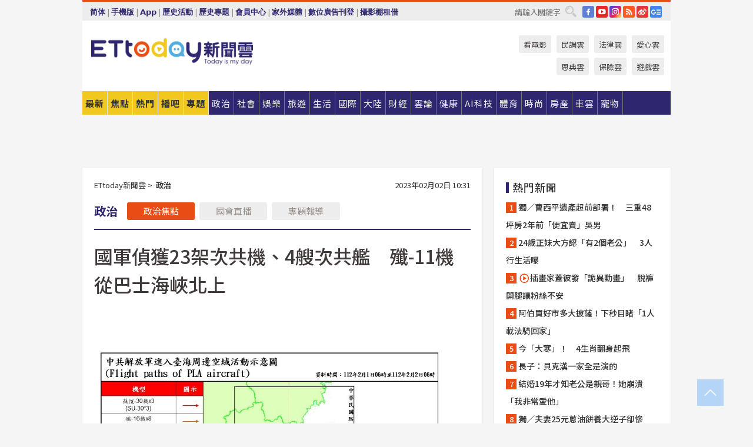

--- FILE ---
content_type: text/html; charset=utf-8
request_url: https://www.ettoday.net/news/20230202/2432099.htm?redirect=1
body_size: 22579
content:
<!doctype html>
<html lang="zh-Hant" prefix="og:http://ogp.me/ns#" xmlns:wb="http://open.weibo.com/wb" itemscope itemtype="http://schema.org/NewsArticle">
<head>
<meta charset="utf-8">
<!-- ★★★以下非共用★★★ 開始 -->
<link rel="amphtml" href="https://www.ettoday.net/amp/amp_news.php7?news_id=2432099">
<title>國軍偵獲23架次共機、4艘次共艦　殲-11機從巴士海峽北上 | ETtoday政治新聞 | ETtoday新聞雲</title>

<link rel="canonical" itemprop="mainEntityOfPage" href="https://www.ettoday.net/news/20230202/2432099.htm"/>

<!-- 網頁社群分享meta 開始 -->
<meta property="og:url" itemprop="url" content="https://www.ettoday.net/news/20230202/2432099.htm"/>
<meta property="og:title" itemprop="name" content="國軍偵獲23架次共機、4艘次共艦　殲-11機從巴士海峽北上 | ETtoday政治新聞 | ETtoday新聞雲"/>
<meta property="og:image" itemprop="image" content="https://cdn2.ettoday.net/images/6831/e6831595.jpg"/>
<meta property="og:image:width" content="1200"/>
<meta property="og:image:height" content="628"/>
<meta property="og:type" content="article"/>
<meta name="description" content="國防部今（2日）上午9時公布，1日早上6時至1日早上6時，偵獲共機23架次，其中逾越海峽中線及其延伸線進入西南空域17架次，另外有共艦4艘次，持續在台海周邊活動。(共機,殲-11,國防部,巴士海峽,國軍)" />
<meta property="og:description" itemprop="description" content="國防部今（2日）上午9時公布，1日早上6時至1日早上6時，偵獲共機23架次，其中逾越海峽中線及其延伸線進入西南空域17架次，另外有共艦4艘次，持續在台海周邊活動。"/>
<!-- 網頁社群分享meta 結束 -->


<!-- 新聞資訊 (新聞內頁專用) 分類&時間 開始 -->
<meta name="section" property="article:section" content="政治"/>
<meta name="subsection" itemprop="articleSection" content="政治"/>
<meta property="dable:item_id" content="2432099">
<meta name="pubdate" itemprop="dateCreated" itemprop="datePublished" property="article:published_time" content="2023-02-02T10:31:00+08:00"/>
<meta name="lastmod" itemprop="dateModified" content="2023-02-02T15:37:02+08:00"/>
<meta name="author" content="ETtoday新聞雲"/>
<meta property="article:author" content="https://www.facebook.com/ETtoday"/>
<meta name="source" itemprop="author" content="ETtoday新聞雲"/>
<meta name="dcterms.rightsHolder" content="ETtoday新聞雲">
<meta name="news_keywords" itemprop="keywords" content="共機,殲-11,國防部,巴士海峽,國軍"/>
<link rel="alternate" type="application/rss+xml" title="ETtoday《政治新聞》" href="https://feeds.feedburner.com/ettoday/news" />
<!-- 新聞資訊 (新聞內頁專用) 分類&時間 結束 -->

<script type="application/ld+json">
{
        "@context": "https://schema.org",
        "@type": "NewsArticle",
        "mainEntityOfPage": "https://www.ettoday.net/news/20230202/2432099.htm",
        "headline": "國軍偵獲23架次共機、4艘次共艦　殲-11機從巴士海峽北上",
        "url": "https://www.ettoday.net/news/20230202/2432099.htm",
        "thumbnailUrl": "https://cdn2.ettoday.net/images/6831/e6831595.jpg",
        "articleSection":"政治",
        "creator": ["1969-蘇晏男","1969"],
        "image":{
                "@type":"ImageObject",
                "url":"https://cdn2.ettoday.net/images/6831/e6831595.jpg"
        },
        "dateCreated": "2023-02-02T10:31:00+08:00",
        "datePublished": "2023-02-02T10:31:00+08:00",
        "dateModified": "2023-02-02T15:37:02+08:00",
        "publisher": {
                "@type": "Organization",
                "name": " ETtoday新聞雲",
        "logo": {
                "@type": "ImageObject",
                "url": "https://cdn2.ettoday.net/style/ettoday2017/images/push.jpg"
                }
        },
        "author":{
                "@type":"Organization",
                "name":"ETtoday新聞雲",
                "url":"https://www.ettoday.net/"
        },
        "speakable":{
                "@type": "SpeakableSpecification",
                "xpath": [
                    "/html/head/meta[@property='og:title']/@content",
                    "/html/head/meta[@property='og:description']/@content"
                    ]
         },
        "keywords":["共機","殲-11","國防部","巴士海峽","國軍"],
        "description": "國防部今（2日）上午9時公布，1日早上6時至1日早上6時，偵獲共機23架次，其中逾越海峽中線及其延伸線進入西南空域17架次，另外有共艦4艘次，持續在台海周邊活動。(共機,殲-11,國防部,巴士海峽,國軍)"
}
</script>






<!-- ★★★以上非共用★★★ 結束 -->


<!-- 基本meta 開始 -->
<meta name="viewport" content="width=1280"/>
<meta name="robots" content="noindex,nofollow,noarchive"/>
<link rel="apple-touch-icon" sizes="180x180" href="//cdn2.ettoday.net/style/ettoday2017/images/touch-icon.png"/>
<link rel="shortcut icon" sizes="192x192" href="//cdn2.ettoday.net/style/ettoday2017/images/touch-icon.png"/>
<!-- 基本meta 結束 -->

<!-- ★dns-prefetch 開始★ -->
<link rel="dns-prefetch" href="//ad.ettoday.net">
<link rel="dns-prefetch" href="//ad1.ettoday.net">
<link rel="dns-prefetch" href="//ad2.ettoday.net">
<link rel="dns-prefetch" href="//cache.ettoday.net">
<link rel="dns-prefetch" href="//static.ettoday.net">
<link rel="dns-prefetch" href="//cdn1.ettoday.net">
<link rel="dns-prefetch" href="//cdn2.ettoday.net">
<!-- ★dns-prefetch 結束★ -->

<!-- 社群專用 開始 -->
<meta property="og:locale" content="zh_TW" />
<meta property="fb:app_id" content="146858218737386"/>
<meta property="og:site_name" name="application-name" content="ETtoday新聞雲"/>
<meta property="article:publisher" content="https://www.facebook.com/ETtoday"/>
<!-- 社群專用 結束 -->

<!-- CSS、JS 開始 -->
<link rel="stylesheet" type="text/css" href="https://cdn2.ettoday.net/style/ettoday2017/css/style.css">
<script src="https://www.gstatic.com/firebasejs/4.8.1/firebase.js"></script>
<script src="https://cdn2.ettoday.net/style/ettoday2017/js/all.js"></script>
<!-- CSS、JS 結束 -->

<!--DFP廣告js 開始-->
<script type="text/javascript" src="//cdn2.ettoday.net/dfp/dfp-gpt.js"></script>
<!--DFP廣告js 結束-->

<!-- Google Tag Manager 開始 -->
<!--GTM DataLayer 開始-->
<script>
    dataLayer = [{
        'csscode':'news',
        'page-id':'2432099',
        'board-id':'',
        'category-id':'1',
        'category-name1':'政治',
        'category-name2':'政治',
        'dept-name':'要聞中心',
        'author-id':'1969',
        'author-name':'蘇晏男',
        'album-id':'',
        'album-category-id':'',
        'readtype':'PC',
        'pagetype':'',
        'et_token':'5371704bdb1a1f7cd96abd76dc301ab8'
    }];
</script>
<!--GTM DataLayer 結束-->

<!-- Comscore Identifier: comscorekw=news -->

<!-- Google Tag Manager -->
<script>(function(w,d,s,l,i){w[l]=w[l]||[];w[l].push({'gtm.start':
new Date().getTime(),event:'gtm.js'});var f=d.getElementsByTagName(s)[0],
j=d.createElement(s),dl=l!='dataLayer'?'&l='+l:'';j.async=true;j.src=
'https://www.googletagmanager.com/gtm.js?id='+i+dl;f.parentNode.insertBefore(j,f);
})(window,document,'script','dataLayer','GTM-P5XXT85');</script>
<!-- End Google Tag Manager -->

<!-- Global site tag (gtag.js) - Google Analytics 開始 -->
<script async src="https://www.googletagmanager.com/gtag/js?id=G-JQNDWD28RZ"></script>
<script>
    window.dataLayer = window.dataLayer || [];
    function gtag(){dataLayer.push(arguments);}
    gtag('js', new Date());
</script>
<!-- Global site tag (gtag.js) - Google Analytics 結束 -->
<!-- dmp.js 開始 -->
<script>
var dmp_event_property  ="ettoday";
var dmp_id              ="2432099";
var dmp_name            ="國軍偵獲23架次共機、4艘次共艦　殲-11機從巴士海峽北上";
var dmp_keywords        ="共機,殲-11,國防部,巴士海峽,國軍";
var dmp_publish_date    ="2023-02-02T10:31:00";
var dmp_modified_date   ="2023-02-02T15:37:02";
var dmp_category_id_list="1_14";
var dmp_is_editor_rec   ="0";
var dmp_et_token        ="5371704bdb1a1f7cd96abd76dc301ab8";
var dmp_event_id        ="";
</script>
<script src="//cdn2.ettoday.net/jquery/dmp/news.js"></script>
<!-- dmp.js 結束 -->


</head>

<body class="ettoday news-page  news-2432099" id="news">

<!-- FB Quote 選取文字分享 開始-->
<div class="fb-quote"></div>
<!-- FB Quote 選取文字分享 結束-->

<!-- 內部流量統計碼、廣告統計碼容器 開始 -->
<div id="pcweb_pageviews"></div>
<!-- 內部流量統計碼、廣告統計碼容器 結束 -->
<!--wrapper_box 開始-->
<div class="wrapper_box">

<!-- 模組 新聞內頁 分享按鈕 開始 -->
<div id="et_sticky_pc">
    <ul>
        <li><a class="btn logo" href="https://www.ettoday.net/" title="回首頁">回首頁</a></li>

                <li><a class="btn fb" href="javascript:;" onclick="window.open('//www.facebook.com/sharer/sharer.php?u='+encodeURIComponent('https://www.ettoday.net/news/20230202/2432099.htm?from=pc-newsshare-fb-fixed'),'facebook-share-dialog','width=626,height=436');" title="分享到facebook">facebook</a></li>
        <li><a class="btn line" href="javascript:;" onclick="window.open('https://social-plugins.line.me/lineit/share?url='+encodeURIComponent('https://www.ettoday.net/news/20230202/2432099.htm')+'?from=pc-newsshare-line-fixed','LINE','width=626,height=500');return false;" title="分享到LINE">LINE</a></li>
        <li><a class="btn twitter" href="javascript:;" onclick="window.open('https://twitter.com/intent/tweet?text='+encodeURIComponent('國軍偵獲23架次共機、4艘次共艦　殲-11機從巴士海峽北上')+'&url=https://www.ettoday.net/news/20230202/2432099.htm?from=pc-newsshare-twitter-fixed','Twittes','width=626,height=436');return false;" title="分享到Twitter">Twitter</a></li>
        
        <li><a class="btn wechat" href="http://chart.apis.google.com/chart?cht=qr&choe=UTF-8&chs=300x300&chl=https://www.ettoday.net/news/20230202/2432099.htm?from=pc-newsshare-wechat-fixed" target="_blank" title="wechat微信">wechat微信</a></li>
        <li><a class="btn link" href="javascript:;" title="複製連結">複製連結</a></li>
    </ul>
</div>
<!-- 模組 新聞內頁 分享按鈕 結束 -->
    <!--wrapper 開始-->
    <div class="wrapper">

       

        <!--轟天雷 廣告 開始-->
        <div class="top-sky">
                <script language="JavaScript" type="text/javascript">
                        var ts = Math.random();
                        document.write('<scr' + 'ipt language="JavaScript" type="text/javascript" src="//ad1.ettoday.net/ads.php?bid=news_thunder&rr='+ ts +'"></scr' + 'ipt>');
                </script>
        </div>
        <!--轟天雷 廣告 結束-->
        <!-- 雙門簾廣告 start -->
        <div class="twin-curtain">
            <script language="JavaScript" type="text/javascript">
                var ts = Math.random();
                document.write('<scr' + 'ipt language="JavaScript" type="text/javascript" src="https://ad1.ettoday.net/ads.php?bid=news_curtain&rr='+ ts +'"></scr' + 'ipt>');
            </script>
        </div>
        <!-- 雙門簾廣告  end -->

        <!--topbar_box 開始-->
        <div class="topbar_box">
            <!--topbar 開始-->
            <div class="topbar">
                <!--選單1 開始-->
                <div class="menu_1">
                   　<ul class="clearfix">

                        <script>
                            if($.cookie('check_charset')=="cn"){
                                document.write("<li><a href=\"javascript:void(0)\" onclick=\"location.replace('/changeCharset.php?rtype=tw&rurl=https://www.ettoday.net/news/20230202/2432099.htm?redirect=1');\">繁體</a></li>");
                            }else{
                                document.write("<li><a href=\"javascript:void(0)\" onclick=\"location.replace('/changeCharset.php?rtype=cn&rurl=https://www.ettoday.net/news/20230202/2432099.htm?redirect=1');\">简体</a></li>");
                            }
                        </script>
                        <li>|</li>
                        <li>
                                                        <a href="#" onclick="location.replace('/changeReadType.php?rtype=0&rurl=%2F%2Fwww.ettoday.net%2Fnews%2F20230202%2F2432099.htm%3Fredirect%3D1');">手機版</a>
                                                    </li>
                        <li>|</li>
                        <li><a href="//www.ettoday.net/events/app/ettoday_app.php7" target="_blank">App</a></li>
                        <li>|</li>
                        <li><a href="//www.ettoday.net/events/campaign/event-list.php7" target="_blank">歷史活動</a></li>
                        <li>|</li>
                        <li><a href="//www.ettoday.net/feature/index" target="_blank">歷史專題</a></li>                        <li>|</li>
                        <li><a href="https://member.ettoday.net/" target="_blank">會員中心</a></li>
                        <li>|</li>
                        <li><a href="https://events.ettoday.net/outdoor-media/index.php7" target="_blank">家外媒體</a></li>
                        <li>|</li>
                        <li><a href="https://events.ettoday.net/adsales/index.php7" target="_blank">數位廣告刊登</a></li>
                        <li>|</li>
                        <li><a href="https://msg.ettoday.net/rd.php?id=5420" target="_blank">攝影棚租借</a></li>
                   　</ul>
                </div>
                <!--選單1 結束-->

                <!--選單2 開始-->
                <div class="menu_2">
                    <ul class="clearfix">
                                                <li><a href="https://www.facebook.com/ETtoday" class="btn fb" target="_blank" title="Facebook">FB</a></li>
                        <li><a href="https://www.youtube.com/user/ettoday/" class="btn yt" target="_blank" title="YouTube">YouTube</a></li>
                        <li><a href="//www.instagram.com/ettodaytw/" class="btn ig" target="_blank" title="Instagram">IG</a></li>
                                                <li><a href="//www.ettoday.net/events/news-express/epaper.php" class="btn rss" target="_blank" title="RSS">RSS</a></li>
                        <li><a href="//weibo.com/ettodaynet" class="btn weibo" target="_blank" title="微博">weibo</a></li>
                                                <li><a href="https://news.google.com/publications/CAAqBggKMK-yNzCn6gc?ceid=TW:zh-Hant&oc=3" class="btn google_news" target="_blank" title="Google News">Google News</a></li>
                                            </ul>
                </div>
                <!--選單2 結束-->

                <!--搜尋 開始-->
                <div class="search">
                    <form action="https://www.ettoday.net/news_search/doSearch.php" method="get" name="dosearch" >
                        <input class="keyword" type="text" name="keywords" value="" placeholder="請輸入關鍵字" x-webkit-speech/>
                        <button class="go" onclick="document.forms['dosearch'].submit();">搜尋</button>
                    </form>
                </div>
                <!--搜尋 結束-->
            </div>
            <!--topbar 結束-->
        </div>
        <!--topbar_box 結束-->

        <!--header_box 開始-->
        <div class="header_box">
            <!--header 開始-->
            <div class="header">

                <!--logo_ettoday 開始-->
                <div class="logo_ettoday">
                    <script src="//cdn2.ettoday.net/style/ettoday2017/js/logo.js"></script>
                </div>
                <!--logo_ettoday 結束-->

                <!--廣告 版頭小橫幅-左 180x50(原為250x50) 開始-->
                <div class="ad250x50">
                    <script language="JavaScript" type="text/javascript">
                        var ts = Math.random();
                        document.write('<scr' + 'ipt language="JavaScript" type="text/javascript" src="//ad1.ettoday.net/ads.php?bid=all_header_250x50&rr='+ ts +'"></scr' + 'ipt>');
                    </script>
                </div>
                <!--廣告 版頭小橫幅-左 180x50(原為250x50) 結束-->

                <!--廣告 版頭小橫幅-中 120x50 開始-->
                <div class="ad120x50-1">
                    <script language="JavaScript" type="text/javascript">
                        var ts = Math.random();
                        document.write('<scr' + 'ipt language="JavaScript" type="text/javascript" src="//ad1.ettoday.net/ads.php?bid=panther_120x50_1&rr='+ ts +'"></scr' + 'ipt>');
                    </script>
                </div>
                <!--廣告 版頭小橫幅-中 120x50 結束-->

                
<!--主選單 開始-->
<div class="nav_1_v2">
    <ul class="clearfix">
        <li class="btn btn_1"><a href="https://www.ettoday.net/news/news-list.htm">最新</a></li>
        <li class="btn btn_2"><a href="https://www.ettoday.net/news/focus/%E7%84%A6%E9%BB%9E%E6%96%B0%E8%81%9E/">焦點</a></li>
        <li class="btn btn_3"><a href="https://www.ettoday.net/news/hot-news.htm">熱門</a></li>
        <li class="btn btn_4"><a href="https://boba.ettoday.net/" target="_blank">播吧</a></li>
        <li class="btn btn_5">
            <a href="javascript:;">專題</a>
            <!--下拉 開始-->
            <div class="sub style_1 clearfix">
                <!--box_1 開始-->
                <div class="box_1">
                    <h3><a href="https://www.ettoday.net/feature/index" target="_blank">精彩專題</a></h3>
                                                        <a href="https://www.ettoday.net/feature/第62屆金馬獎" target="_blank">第62屆金馬獎特別報導</a>
                                    <a href="https://www.ettoday.net/feature/2025金鐘獎" target="_blank">2025金鐘獎</a>
                                    <a href="https://www.ettoday.net/feature/Jointly_TW" target="_blank">全台大罷免｜ETtoday新聞..</a>
                                    <a href="https://www.ettoday.net/feature/大谷翔平" target="_blank">怪物崛起！「二刀流」大谷翔平創..</a>
                                    <a href="https://www.ettoday.net/feature/台灣米其林指南" target="_blank">台灣米其林指南</a>

                    <a class="more" href="https://www.ettoday.net/feature/index" target="_blank">看更多專題</a>
        </div>
                <!--box_1 結束-->
                <!--box_2 開始-->
                <div class="box_2">
                    <h3>熱門活動</h3>
		    <a href="https://www.ettoday.net/feature/EHSKZone" target="_blank">天天有好康／好吃好玩東森廣場台北車站</a>
<a href="https://www.ettoday.net/news/20240524/2743904.htm" target="_blank">搶幣大作戰！新聞雲app全新改版5重送！</a>

                </div>
                <!--box_2 結束-->
            </div>
            <!--下拉 結束-->
        </li>

        <li class="btn">
            <a href="https://www.ettoday.net/news/focus/%E6%94%BF%E6%B2%BB/"><span>政治</span></a>
        </li>
        <li class="btn">
            <a href="https://www.ettoday.net/news/focus/%E7%A4%BE%E6%9C%83/"><span>社會</span></a>
        </li>
        <li class="btn">
            <a href="https://star.ettoday.net" target="_blank"><span>娛樂</span></a>
            <!--下拉 開始-->
            <div class="sub clearfix">
                <a href="https://star.ettoday.net/star-category/%E8%8F%AF%E5%A8%9B" target="_blank">華娛</a>
                <a href="https://star.ettoday.net/star-category/%E9%9F%93%E6%98%9F%E7%88%86%E7%88%86" target="_blank">韓流</a>
                <a href="https://star.ettoday.net/star-category/%E9%9B%BB%E8%A6%96" target="_blank">電視</a>
                <a href="https://star.ettoday.net/star-category/%E9%9F%B3%E6%A8%82" target="_blank">音樂</a>
                <a href="https://movies.ettoday.net/" target="_blank">電影</a>
            </div>
            <!--下拉 結束-->
        </li>
        <li class="btn">
        <a href="https://travel.ettoday.net/" target="_blank">旅遊</a>
        </li>
        <li class="btn">
            <a href="https://www.ettoday.net/news/focus/%E7%94%9F%E6%B4%BB/"><span>生活</span></a>
            <!--下拉 開始-->
            <div class="sub clearfix">
                <a href="https://www.ettoday.net/news/focus/%E6%B0%91%E7%94%9F%E6%B6%88%E8%B2%BB/">消費</a>
                <a href="https://discovery.ettoday.net/" target="_blank">探索</a>
                <a href="https://www.ettoday.net/news/focus/3C%E5%AE%B6%E9%9B%BB/">3C</a>
                <a href="https://www.ettoday.net/news/focus/3C%E5%AE%B6%E9%9B%BB/%E5%AE%B6%E9%9B%BB/">家電</a>
                <a href="https://www.ettoday.net/news/focus/%E7%94%9F%E6%B4%BB/%E6%B0%A3%E8%B1%A1/">氣象</a>
            </div>
            <!--下拉 結束-->
        </li>
        <li class="btn">
            <a href="https://www.ettoday.net/news/focus/%E5%9C%8B%E9%9A%9B/"><span>國際</span></a>
            <!--下拉 開始-->
            <div class="sub clearfix">
                <a href="https://www.ettoday.net/news/focus/%E6%96%B0%E8%81%9E%E9%9B%B2APP/%E7%BE%8E%E6%B4%B2%E8%A6%81%E8%81%9E/">美洲要聞</a>
                <a href="https://www.ettoday.net/news/focus/%E6%96%B0%E8%81%9E%E9%9B%B2APP/%E6%9D%B1%E5%8D%97%E4%BA%9E%E8%A6%81%E8%81%9E/">東南亞要聞</a>
                <a href="https://www.ettoday.net/news/focus/%E6%96%B0%E8%81%9E%E9%9B%B2APP/%E6%97%A5%E9%9F%93%E8%A6%81%E8%81%9E/">日韓要聞</a>
            </div>
            <!--下拉 結束-->
        </li>
        <li class="btn">
            <a href="https://www.ettoday.net/news/focus/%E5%A4%A7%E9%99%B8/"><span>大陸</span></a>
            <!--下拉 開始-->
            <div class="sub clearfix">
                <a href="https://www.ettoday.net/news/focus/%E8%BB%8D%E6%AD%A6/">軍武</a>
                <a href="https://www.ettoday.net/news/focus/%E5%A4%A7%E9%99%B8/%E8%8F%AF%E8%81%9E%E5%BF%AB%E9%81%9E/">華聞</a>
                <a href="https://www.ettoday.net/news/focus/%E5%A4%A7%E9%99%B8/%E7%89%B9%E6%B4%BE%E7%8F%BE%E5%A0%B4/">特派現場</a>
                <a href="https://boba.ettoday.net/category/275" target="_blank">雲視頻</a>
            </div>
            <!--下拉 結束-->
        </li>
        <li class="btn">
            <a href="https://finance.ettoday.net/"><span>財經</span></a>
            <!--下拉 開始-->
            <div class="sub clearfix">
                <a href="https://finance.ettoday.net/focus/775" target="_blank">投資理財</a>
                <a href="https://finance.ettoday.net/focus/104" target="_blank">財經最新</a>
                <a href="https://finance.ettoday.net/focus/106" target="_blank">頂尖企業</a>
                <a href="https://finance.ettoday.net/focus/131" target="_blank">金融保險</a>
                <a href="https://finance.ettoday.net/focus/175" target="_blank">股匯行情</a>
                <a href="https://www.ettoday.net/news/focus/%E7%9B%B4%E9%8A%B7/">直銷</a>
            </div>
            <!--下拉 結束-->
        </li>
        <li class="btn">
            <a href="https://forum.ettoday.net/"><span>雲論</span></a>
        </li>
        <li class="btn">
            <a href="https://health.ettoday.net/" target="_blank"><span>健康</span></a>
            <!--下拉 開始-->
            <div class="sub clearfix">
                <a href="https://health.ettoday.net/category/%E7%96%BE%E7%97%85%E9%86%AB%E8%97%A5" target="_blank">醫藥新聞</a>
                <a href="https://health.ettoday.net/category_tag/%E5%85%A9%E6%80%A7" target="_blank">兩性</a>
                <a href="https://health.ettoday.net/organ" target="_blank">健康百科</a>
                <a href="https://health.ettoday.net/category/%E5%81%A5%E5%BA%B7%E8%AC%9B%E5%BA%A7" target="_blank">健康講座</a>
            </div>
            <!--下拉 結束-->
        </li>
        <li class="btn">
            <a href="https://ai.ettoday.net/" target="_blank"><span>AI科技</span></a>
        </li>
        <li class="btn">
            <a href="https://sports.ettoday.net/" target="_blank"><span>體育</span></a>
            <!--下拉 開始-->
            <div class="sub clearfix">
                <a href="https://boba.ettoday.net/category/255" target="_blank">中職直播</a>
                <a href="https://sports.ettoday.net/news-list/%E6%A3%92%E7%90%83/%E4%B8%AD%E8%81%B7" target="_blank">中職</a>
                <a href="https://sports.ettoday.net/sport-category/%E6%A3%92%E7%90%83" target="_blank">棒球</a>
                <a href="https://sports.ettoday.net/news-list/%E6%A3%92%E7%90%83/MLB" target="_blank">MLB</a>
                <a href="https://sports.ettoday.net/sport-category/%E7%B1%83%E7%90%83" target="_blank">籃球</a>
                <a href="https://sports.ettoday.net/news-list/%E7%AB%B6%E6%8A%80/%E6%8A%80%E6%93%8A%E3%80%81%E7%90%83%E9%A1%9E" target="_blank">綜合</a>
                <a href="https://sports.ettoday.net/sport-category/%E8%B6%B3%E7%90%83" target="_blank">足球</a>
            </div>
            <!--下拉 結束-->
        </li>
        <li class="btn">
            <a href="https://fashion.ettoday.net/" target="_blank"><span>時尚</span></a>
            <!--下拉 開始-->
            <div class="sub clearfix">
                <a href="https://fashion.ettoday.net/focus/%E5%90%8D%E4%BA%BA" target="_blank">名人</a>
                <a href="https://fashion.ettoday.net/focus/%E6%99%82%E5%B0%9A" target="_blank">時尚</a>
                <a href="https://fashion.ettoday.net/focus/%E5%A5%A2%E9%80%B8" target="_blank">奢逸</a>
                <a href="https://fashion.ettoday.net/focus/%E6%BD%AE%E6%B5%81" target="_blank">潮流</a>
                <a href="https://fashion.ettoday.net/focus/%E7%BE%8E%E9%BA%97" target="_blank">美麗</a>
                <a href="https://fashion.ettoday.net/focus/%E7%94%9F%E6%B4%BB" target="_blank">生活</a>
            </div>
            <!--下拉 結束-->
        </li>
        <li class="btn">
            <a href="https://house.ettoday.net/" target="_blank"><span>房產</span></a>
        </li>
        <li class="btn">
            <a href="https://speed.ettoday.net/" target="_blank"><span>車雲</span></a>
        </li>
        <li class="btn">
            <a href="https://pets.ettoday.net/" target="_blank"><span>寵物</span></a>
            <!--下拉 開始-->
            <div class="sub clearfix">
                <a href="https://pets.ettoday.net/focus/%E5%AF%B5%E7%89%A9%E5%A5%BD%E8%90%8C" target="_blank">寵物好萌</a>
                <a href="https://pets.ettoday.net/focus/%E5%AF%B5%E7%89%A9%E7%99%BE%E7%A7%91" target="_blank">寵物百科</a>
                <a href="https://pets.ettoday.net/focus/%E5%8B%95%E7%89%A9%E7%86%B1%E6%90%9C" target="_blank">動物熱搜</a>
            </div>
            <!--下拉 結束-->
        </li>
            </ul>
</div>
<!--主選單 結束-->

            <!--次選單 開始-->
            <div class="nav_2">
                <ul>
                    <li><a href="https://movies.ettoday.net/" target="_blank">看電影</a></li>
                    <li><a href="https://www.ettoday.net/survey/" target="_blank">民調雲</a></li>
                    <li><a href="https://www.ettoday.net/news/focus/%E6%B3%95%E5%BE%8B/">法律雲</a></li>
                    <li><a href="https://events.ettoday.net/charity/index.php" target="_blank">愛心雲</a></li>
                    <li><a href="https://events.ettoday.net/grace/" target="_blank">恩典雲</a></li>
                    <li><a href="https://www.ettoday.net/news/focus/%E4%BF%9D%E9%9A%AA/">保險雲</a></li>
                    <li><a href="https://game.ettoday.net" target="_blank">遊戲雲</a></li>
                </ul>
            </div>
            <!--次選單 結束-->

            </div>
            <!--header 結束-->
        </div>
        <!--header_box 結束-->

        <!--置入新聞版型_自由欄位1 開始-->
                <!--置入新聞版型_自由欄位1 結束-->

                <!-- 廣告 黃金文字 ad_txt_3 開始-->
		<div id="ticker_3" class="ad_txt_3 clearfix">
			<ul class="clearfix">

				<!--黃金文字all_gold_text1 開始-->
				<li id="t1">
					<script language="JavaScript" type="text/javascript">
						var ts = Math.random();
						document.write('<scr' + 'ipt language="JavaScript" type="text/javascript" src="//ad1.ettoday.net/ads.php?bid=all_gold_text1&rr='+ ts +'"></scr' + 'ipt>');
					</script>
				</li>
				<!--黃金文字all_gold_text1 結束-->
				<!--黃金文字all_gold_text2 開始-->
				<li id="t2">
					<script language="JavaScript" type="text/javascript">
						var ts = Math.random();
						document.write('<scr' + 'ipt language="JavaScript" type="text/javascript" src="//ad1.ettoday.net/ads.php?bid=all_gold_text2&rr='+ ts +'"></scr' + 'ipt>');
					</script>
				</li>
				<!--黃金文字all_gold_text2 結束-->
				<!--黃金文字all_gold_text3 開始-->
				<li id="t3">
					<script language="JavaScript" type="text/javascript">
						var ts = Math.random();
						document.write('<scr' + 'ipt language="JavaScript" type="text/javascript" src="//ad1.ettoday.net/ads.php?bid=all_gold_text3&rr='+ ts +'"></scr' + 'ipt>');
					</script>
				</li>
				<!--黃金文字all_gold_text3 結束-->
			</ul>
		</div>
		<!--廣告 黃金文字 ad_txt_3 結束-->

                
                <!--廣告 超級大橫幅 ad_970 開始-->
		<div class="ad_970">
			<script language="JavaScript" type="text/javascript">
				var ts = Math.random();
				document.write('<scr' + 'ipt language="JavaScript" type="text/javascript" src="//ad1.ettoday.net/ads.php?bid=news_970x90&rr='+ ts +'"></scr' + 'ipt>');
			</script>
		</div>
		<!--廣告 超級大橫幅 ad_970 結束-->


                
                                <!--廣告 onead 果實 In-Cover & In-Page 開始-->
		<div id = 'oneadICIPTag'></div>
		<script type="text/javascript" src="//cdn2.ettoday.net/ad/onead/onead_ic_ip.js"></script>
		<!--廣告 onead 果實 In-Cover & In-Page 結束-->
                
        
        <!--container_box 開始-->
        <div class="container_box">

            <!--container 開始-->
            <div class="container">
                <!--橫列 r1 開始-->
                <div class="r1 clearfix">
                    <!--直欄 c1 開始-->
                  <div class="c1">

					  <!--.part_area_1 區 開始-->
					  <div class="part_area_1">
                                                    <!--part_breadcrumb_2 開始-->
                                                    <div class="part_breadcrumb_2 clearfix">
                                                        <!--麵包屑 開始-->
                                                        <div class="menu_bread_crumb clearfix" itemscope itemtype="http://schema.org/BreadcrumbList">
                                                            <!-- 第一層 開始 -->
                                                            <div itemscope itemtype="http://schema.org/ListItem" itemprop="itemListElement">
                                                                <a itemscope itemtype="http://schema.org/Thing" itemprop="item" href="https://www.ettoday.net/" id="https://www.ettoday.net/">
                                                                    <span itemprop="name">ETtoday新聞雲</span>
                                                                </a>
                                                                <meta itemprop="position" content="1" />
                                                            </div>
                                                            <!-- 第一層 結束 -->
                                                            &gt;
                                                            <!-- 第二層 開始 -->
                                                                
                                                            <div itemscope itemtype="http://schema.org/ListItem" itemprop="itemListElement">
                                                                <a itemscope itemtype="http://schema.org/Thing" itemprop="item" href="/news/focus/政治/" id="/news/focus/政治">
                                                                    <span itemprop="name">政治</span>
                                                                </a>
                                                                <meta itemprop="position" content="2" />
                                                            </div>
                                                            <!-- 第二層 結束 -->
                                                        </div>
                                                        <!--麵包屑 結束-->
                                                        <!--時間 開始-->
                                                        <time class="date" itemprop="datePublished" datetime="2023-02-02T10:31:00+08:00">
                                                            2023年02月02日 10:31                                                        </time>
                                                        <!--時間 結束-->
                                                    </div>
                                                    <!--part_breadcrumb_2 結束-->

						  <!--.part_menu_5 操作 開始-->
                                                  
						  <div class="part_menu_5 clearfix">
							  <strong>政治</strong> 
							  
							  <a class="btn current" href="/news/focus/政治/">政治焦點</a>
							  <a class="btn " href="//events.ettoday.net/ly-live/" target="_blank">國會直播</a>
							  <a class="btn " href="//www.ettoday.net/feature/index/7">專題報導</a>
						  </div>						  <!--.part_menu_5 操作 結束-->


						  <!--新聞模組 開始-->
                                                  <article>
						  <div class="subject_article">

							  <!--網站logo 列印時出現 開始-->
							  <div class="site_logo" style="display:none;">
								  <link href="//cdn2.ettoday.net/style/ettoday2017/css/print.css" rel="stylesheet" type="text/css" media="print"/>
								  <img src="//cdn2.ettoday.net/style/ettoday2017/images/logo_print.jpg"/>
							  </div>
							  <!--網站logo 列印時出現 結束-->
                            <header>
							  <h1 class="title" itemprop="headline">國軍偵獲23架次共機、4艘次共艦　殲-11機從巴士海峽北上</h1>
                            </header>

                                                                    <!--全網_新聞內頁_文字廣告(上) 開始-->
                                    <div id="all_text_1" class="text_ad_top ad_txt_1">
                                        <script type="text/javascript">
                                            (function(){
                                            var ts = Math.random();
                                            document.write('<scr' + 'ipt type="text/javascript" src="https://ad.ettoday.net/ads.php?bid=all_text_1&rr='+ ts +'"></scr' + 'ipt>');
                                            })()
                                        </script>
                                    </div>
                                    <!--全網_新聞內頁_文字廣告(上) 結束-->
                              
                                  <!--各頻道PC 文首分享 開始-->
                                  <!--模組 et_social_1 開始-->
<div class="et_social_1">
	<!-------成人警告 開始----------->
		<!-------成人警告 結束----------->

	<!-- menu 開始 -->
		<!-- <div class="menu">
	</div> -->
		<!-- menu 結束 -->
</div>
<!--模組 et_social_1 結束-->
                                  <!--各頻道PC 文首分享 結束-->


							  <!--本文 開始-->
							  <div class="story" itemprop="articleBody">

                                
                                                            
                                                                  <!-- 投票 文章前 開始 -->
                                                                                                                                    <!-- 投票 文章前 結束 -->

								  <!-- 文章內容 開始 -->
                                                                                                                                    <p><img src="//cdn2.ettoday.net/images/6831/6831595.jpg" alt="▲國防部2日公布有共機17架次逾越海峽中線及其延伸線進入西南空域。（圖／國防部提供）" width="600" height="450" /></p>
<p><strong>▲國防部2日公布有共機17架次逾越海峽中線及其延伸線進入西南空域。（圖／國防部提供）</strong></p>
<p>記者蘇晏男／台北報導</p>
<p>國防部今（2日）上午9時公布，1日早上6時至1日早上6時，偵獲共機23架次，其中逾越海峽中線及其延伸線進入西南空域17架次，另外有共艦4艘次，持續在台海周邊活動。</p>
<p>上述17架次共機機種為，蘇愷-30機3架次、殲-16機8架次、運-8反潛機1架次、運-8電偵機1架次、空警-500機1架次、殲-11機2架次、BZK-005無人機1架次。從航跡示意圖來看，殲-11機罕見從現蹤巴士海峽後，北上擾台再折返。</p>
<p>面對共機、艦侵擾，國軍運用任務機、艦及岸置飛彈系統嚴密監控與應處。</p>
<p><img src="//cdn2.ettoday.net/images/6381/d6381320.jpg" alt="▲殲-16釋放干擾彈。（圖／CFP）" width="600" height="374" /></p>
<p><strong>▲殲-16。（圖／CFP）</strong></p>
<p><strong><img src="//cdn2.ettoday.net/images/6239/d6239090.jpg" alt="▲▼共機，殲-11（J-11）。（圖／國防部提供）" width="600" height="384" /></strong></p>
<p><strong>▲殲-11（J-11）。（圖／國防部提供）</strong></p>
<p><strong><img src="//cdn2.ettoday.net/images/295/d295289.jpg" alt="Su-30（蘇愷-30）戰鬥機。（圖／達志影像／美聯社）" width="600" height="403" /></strong></p>
<p><strong>▲Su-30（蘇愷-30）戰鬥機。（圖／達志影像／美聯社）</strong></p>								  <!-- 文章內容 結束 -->

							  </div>
							  <!--本文 結束-->


                                                          
                                                          <!-- 投票 文章後 開始 -->
                                                                                                                    <!-- 投票 文章後 結束 -->


                                                          <img src="https://www.ettoday.net/source/et_track.php7" width="0" height="0" style="display:none;">

                                                          
                                                        <!--PC 文末訂閱ETtoday電子報 開始-->
                                                        <div class="et_epaper_box_pc">
                                                            <a href="https://events.ettoday.net/epaper/subscribe.php7" target="_blank"><span>每日新聞精選　免費訂閱</span><em>《ETtoday電子報》</em></a>
                                                        </div>	
                                                        <!--PC 文末訂閱ETtoday電子報 結束-->
                                                        <!-- 打詐儀錶板 開始 -->
<link rel="stylesheet" type="text/css" href="https://cdn2.ettoday.net/events/165/et_165dashboard.css">    
<div class="et_165dashboard size_l">
    <!-- et_165dashboard__title -->
    <div class="et_165dashboard__title">
        <h3>01/18 全台詐欺最新數據</h3>
        <a href="https://www.ettoday.net/feature/taiwanfraud" class="et_165dashboard__more" target="_blank">更多新聞</a>
    </div>
    <!-- et_165dashboard__content -->
    <div class="et_165dashboard__content">
        <strong>460</strong>
        <em>件</em>
        <i></i>
        <strong>1</strong>
        <em>億</em>
        <strong>1372</strong>
        <em>萬</em>
        <em>損失金額(元)</em>
        <a href="https://www.ettoday.net/feature/taiwanfraud" class="et_165dashboard__more" target="_blank">更多新聞</a>
    </div>
    <!-- et_165dashboard__info -->
    <p class="et_165dashboard__info">※ 資料來源：內政部警政署165打詐儀錶板</p>
</div>
<!-- 打詐儀錶板 結束 -->
                                                        
                                                                                                                            <!-- PC_新聞內頁_In-Read 影音廣告 start-->
                                                                <div id="all_inread" class="">
                                                                    <script type="text/javascript">
                                                                    (function(){
                                                                        var ts = Math.random();
                                                                        document.write('<scr' + 'ipt type="text/javascript" src="https://ad.ettoday.net/ads.php?bid=all_inread&rr='+ ts +'"></scr' + 'ipt>');
                                                                    })()
                                                                    </script>
                                                                </div>
                                                                <!-- PC_新聞內頁_In-Read 影音廣告 end -->
                                                            
                                                                                                                  <!--新聞內頁_文末4支文字廣告 開始-->
                            							  <div class="ad_txt_2">
                            								  <ul>
                                                                        <!--第3支廣告系統-文字廣告 開始-->
                                                                        <li>
                                                                              <script language="JavaScript" type="text/javascript">
                                                                               var ts = Math.random();
                                                                               document.write('<scr' + 'ipt language="JavaScript" type="text/javascript" src="//ad.ettoday.net/ads.php?bid=all_news_text1&rr='+ ts +'"></scr' + 'ipt>');
                                                                              </script>
                                                                        </li>
                                                                        <!--第3支廣告系統-文字廣告 結束-->
                            								  </ul>
                            							  </div>
                            							  <!--新聞內頁_文末4支文字廣告 結束-->
                                                      
                                                        

                                                        
                                                        
                <!--text_ticker_1  ET快訊 開始-->
                <div class="text_ticker_1">
                    <em>ET快訊</em>
                    <!--滾動 開始-->
                    <div class="run">
                        <!--inner 開始-->
                        <div class="inner">
            
                    <div class="piece">
                    <a href="https://www.ettoday.net/news/20260120/3104266.htm" target="_blank">快訊／載2台灣遊客！　熊本觀光直升機失聯</a>
                    </div>
                    
                    <div class="piece">
                    <a href="https://www.ettoday.net/news/20260120/3104150.htm" target="_blank">心臟爛如肉餅！高榮員工「裝葉克膜42天」搶命...換心獲新生</a>
                    </div>
                    
                    <div class="piece">
                    <a href="https://www.ettoday.net/news/20260119/3103928.htm" target="_blank">教師上街抗議修法　教長鄭英耀：應該回學校把小孩教好</a>
                    </div>
                    
                    <div class="piece">
                    <a href="https://www.ettoday.net/news/20260120/3104205.htm" target="_blank">知名品牌也中標！藍牙耳機恐變「隨身竊聽器」</a>
                    </div>
                    
                    <div class="piece">
                    <a href="https://www.ettoday.net/news/20260120/3104255.htm" target="_blank">台男轉機被抓走　外交部：已於1/17抵台</a>
                    </div>
                    
                    <div class="piece">
                    <a href="https://www.ettoday.net/news/20260120/3104123.htm" target="_blank">「連凍4天」防較大雨勢　明天低溫再探10度以下</a>
                    </div>
                    
                    <div class="piece">
                    <a href="https://www.ettoday.net/news/20260120/3104227.htm" target="_blank">女遭性侵撂人私刑！逼脫衣戴項圈圍毆　靈骨塔外爬</a>
                    </div>
                    
                    <div class="piece">
                    <a href="https://www.ettoday.net/news/20260120/3104190.htm" target="_blank">不只是價格高！「國旅為何沒落」苦苓曝原因很簡單：怎麼可能再來</a>
                    </div>
                    
                                                   </div>
                        <!--inner 結束-->
                    </div>
                    <!--滾動 結束-->
                </div>
                <!--text_ticker_1  ET快訊 結束-->
            
                                                        <!-- tagbanner專區 開始 -->
							                            <div class="tag-banner">
                                                        </div>
                                                        <!-- tagbanner專區 結束 -->

                                                        <!--各頻道PC 文末分享 開始-->
                                                        <!--模組 et_social_2、et_social_3 共用 CSS 開始-->
<link rel="stylesheet" href="https://cdn2.ettoday.net/style/et_common/css/social_sharing_2.css">
<!--模組 et_social_2、et_social_3 共用 CSS 結束-->

<!--模組 et_social_2 開始-->
<div class="et_social_2">
	<p>分享給朋友：</p>
	<!-- menu 開始 -->
	<div class="menu">
				<a href="javascript:;" onclick="window.open('https://www.facebook.com/sharer/sharer.php?u='+encodeURIComponent('https://www.ettoday.net/news/20230202/2432099.htm')+'?from=pc-newsshare-fb','facebook-share-dialog','width=626,height=436');return false;" class="facebook" title="分享到Facebook"></a>
		<a href="javascript:;" onclick="window.open('https://social-plugins.line.me/lineit/share?url='+encodeURIComponent('https://www.ettoday.net/news/20230202/2432099.htm')+'?from=pc-newsshare-line','LINE','width=626,height=500');return false;" class="line" title="分享到LINE"></a>
		<a href="javascript:;" onclick="window.open('https://twitter.com/intent/tweet?text='+encodeURIComponent('國軍偵獲23架次共機、4艘次共艦　殲-11機從巴士海峽北上')+'&url=https://www.ettoday.net/news/20230202/2432099.htm?from=pc-newsshare-twitter','Twittes','width=626,height=436');return false;" class="x" title="分享到X"></a>
				<a class="copy-link" title="複製連結"></a>
		<a class="print" onclick="window.print();" title="列印本頁"></a> 
				<a class="message scrollgo" title="點我留言" rel=".fb-comments"></a>
			</div>
	<!-- menu 結束 -->
</div>
<!--模組 et_social_2 結束-->

<!--模組 et_social_3 開始-->
<div class="et_social_3">
	<p>追蹤我們：</p>
	<!-- menu 開始 -->
	<div class="menu">
		<a href="https://www.facebook.com/ETtodayPOLITICS" class="facebook" title="追蹤Facebook粉絲團" target="_blank"></a>
		<a href="https://www.youtube.com/user/ettoday" class="youtube" title="訂閱YouTube" target="_blank"></a>
		<a href="https://www.instagram.com/ettodaytw/" class="instagram" title="追蹤IG" target="_blank"></a>
		<a href="https://line.me/R/ti/p/%40ETtoday" class="line" title="加LINE好友" target="_blank"></a>
		<a href="https://twitter.com/ettodaytw" class="x" title="追蹤X" target="_blank"></a>
		<a href="https://t.me/ETtodaynews" class="telegram" title="追蹤Telegram" target="_blank"></a>
	</div>
	<!-- menu 結束 -->
</div>
<!--模組 et_social_3 結束-->
                                                        <!--各頻道PC 文末分享 結束-->

                                                        <!-- 推薦活動(依新聞大類) 開始 -->
                                                        <div class="recom-events" id="for-event">
                                                                                                                    </div>
                                                        <!-- 推薦活動(依新聞大類) 結束 -->

							  <p class="note">※本文版權所有，非經授權，不得轉載。<a href="//www.ettoday.net/member/clause_copyright.php" target="_blank">[ ETtoday著作權聲明 ]</a>※</p>

						  </div>
						  </article>
                                                  <!--新聞模組 結束-->

					  </div>
					  <!--part_area_1 區 結束-->
                                          
                                          					  <!--tab_1 頁籤 開始-->
					  <div id="hot_area" class="tab tab_1">
						  <!--tab_title 4顆按鈕 開始-->
						  <div class="tab_title clearfix">
                                                    							  <a class="span4 current" href="#">推薦閱讀</a>
                              <a class="span4" href="#">熱門影音</a>
							  <a class="span4" href="#">政治最新</a>
							  <a class="span4" href="#">全站最新</a>
						  </div>
						  <!--tab_title 4顆按鈕 開始-->

						  <!--tab_content 開始-->
						  <div class="tab_content">

							  <!--組 推薦閱讀-->
							  <div class="piece">
								  <!--part_list_3 文字列表 開始-->
								  <div class="part_list_3">
                                                                        <h3>‧ <a href="https://www.ettoday.net/news/20260120/3104271.htm" title="美最高法院將宣判關稅爭議　鄭麗君：232條款建立磋商機制爭取優惠" target="_blank">美最高法院將宣判關稅爭議　鄭麗君：232條款建立磋商機制爭取優惠</a></h3>
                                                                        <h3>‧ <a href="https://www.ettoday.net/news/20260120/3104267.htm" title="對美談判壓力大日夜操！楊珍妮哽咽　卓榮泰、張惇涵獻愛的抱抱" target="_blank">對美談判壓力大日夜操！楊珍妮哽咽　卓榮泰、張惇涵獻愛的抱抱</a></h3>
                                                                        <h3>‧ <a href="https://www.ettoday.net/news/20260120/3104261.htm" title="出席宏都拉斯總統就職典禮？　外交部：沒有邦交、沒有收到邀請" target="_blank">出席宏都拉斯總統就職典禮？　外交部：沒有邦交、沒有收到邀請</a></h3>
                                                                        <h3>‧ <a href="https://www.ettoday.net/news/20260120/3104255.htm" title="台男去年11月阿布達比遭拘捕　外交部：已於1/17抵台" target="_blank">台男去年11月阿布達比遭拘捕　外交部：已於1/17抵台</a></h3>
                                                                        <h3>‧ <a href="https://www.ettoday.net/news/20260120/3104183.htm" title="黃國昌帶走國防密件稱不小心　沈伯洋酸：監視器拍不到你內心" target="_blank">黃國昌帶走國防密件稱不小心　沈伯洋酸：監視器拍不到你內心</a></h3>
                                                                        <h3>‧ <a href="https://www.ettoday.net/news/20260120/3104245.htm" title="2500億投資、2500億信保不相加　鄭麗君：MOU沒有補足差額約定" target="_blank">2500億投資、2500億信保不相加　鄭麗君：MOU沒有補足差額約定</a></h3>
                                                                        <h3>‧ <a href="https://www.ettoday.net/news/20260120/3104238.htm" title="「夜王」盧峻翔跨越2000分大關　超狂表現獲選單週最佳球員" target="_blank">「夜王」盧峻翔跨越2000分大關　超狂表現獲選單週最佳球員</a></h3>
                                                                        <h3>‧ <a href="https://www.ettoday.net/news/20260120/3104070.htm" title="TVBS民調／新北大混戰！李四川領先蘇巧慧15百分點　改派另兩人倒輸" target="_blank">TVBS民調／新北大混戰！李四川領先蘇巧慧15百分點　改派另兩人倒輸</a></h3>
                                                                        <h3>‧ <i class="icon_type_video"></i><a href="https://www.ettoday.net/news/20260120/3104179.htm" title="影／疑遭柯文哲架拐、怒瞪影片瘋傳　白營女議員參選人發聲緩頰" target="_blank">影／疑遭柯文哲架拐、怒瞪影片瘋傳　白營女議員參選人發聲緩頰</a></h3>
                                                                        <h3>‧ <a href="https://www.ettoday.net/news/20260120/3104207.htm" title="關稅協議刪「自美採購農產品」　鄭麗君：農訪團屬民間採購不列入" target="_blank">關稅協議刪「自美採購農產品」　鄭麗君：農訪團屬民間採購不列入</a></h3>
                                    								  </div>
								  <!--part_list_3 文字列表 結束-->
							  </div>
							  <!--組-->
							  <!--組 熱門影音-->
							  <div class="piece">
								  <!--part_list_3 文字列表 開始-->
								  <div class="part_list_3">
                                    <h3>‧ <i class="icon_type_video"></i><a href="//boba.ettoday.net/videonews/490170?from=et_pc_sidebar" target="_blank" title='A-Lin再玩跨年哏！狂喊「喬山帶我走」　強調沒喝酒...下秒改口：只喝兩口XD'>A-Lin再玩跨年哏！狂喊「喬山帶我走」　強調沒喝酒...下秒改口：只喝兩口XD</a></h3><h3>‧ <i class="icon_type_video"></i><a href="//boba.ettoday.net/videonews/490168?from=et_pc_sidebar" target="_blank" title='蘆洲夫妻遭砍10多刀慘死　弒親兒認「從小被打罵到大」早就想殺人'>蘆洲夫妻遭砍10多刀慘死　弒親兒認「從小被打罵到大」早就想殺人</a></h3><h3>‧ <i class="icon_type_video"></i><a href="//boba.ettoday.net/videonews/490177?from=et_pc_sidebar" target="_blank" title='高市早苗宣布23日解散眾議院　再提「台灣有事」'>高市早苗宣布23日解散眾議院　再提「台灣有事」</a></h3><h3>‧ <i class="icon_type_video"></i><a href="//boba.ettoday.net/videonews/490159?from=et_pc_sidebar" target="_blank" title='蘆洲蔥油餅夫妻慘死！兒狂砍37刀放血流乾　警抓到人了'>蘆洲蔥油餅夫妻慘死！兒狂砍37刀放血流乾　警抓到人了</a></h3><h3>‧ <i class="icon_type_video"></i><a href="//boba.ettoday.net/videonews/473593?from=et_pc_sidebar" target="_blank" title='虎斑哥「喜當爸」被貓弟狂吸奶　瞇眼開肚發出呼嚕聲超享受XD'>虎斑哥「喜當爸」被貓弟狂吸奶　瞇眼開肚發出呼嚕聲超享受XD</a></h3><h3>‧ <i class="icon_type_video"></i><a href="//boba.ettoday.net/videonews/490152?from=et_pc_sidebar" target="_blank" title='蘆洲蔥油餅夫妻慘死客廳血泊　37刀狠弒雙親！母親頭都凹了　啃老毒蟲正面曝光'>蘆洲蔥油餅夫妻慘死客廳血泊　37刀狠弒雙親！母親頭都凹了　啃老毒蟲正面曝光</a></h3><h3>‧ <i class="icon_type_video"></i><a href="//boba.ettoday.net/videonews/490171?from=et_pc_sidebar" target="_blank" title='阿翰曝和婁峻碩關係「激動摔倒XD」　鄭伊健「超愛悠遊卡」騎YouBike逛街'>阿翰曝和婁峻碩關係「激動摔倒XD」　鄭伊健「超愛悠遊卡」騎YouBike逛街</a></h3><h3>‧ <i class="icon_type_video"></i><a href="//boba.ettoday.net/videonews/490172?from=et_pc_sidebar" target="_blank" title='西班牙高鐵對撞上修至39死！列車4天前才檢查　筆直路段竟脫軌'>西班牙高鐵對撞上修至39死！列車4天前才檢查　筆直路段竟脫軌</a></h3><h3>‧ <i class="icon_type_video"></i><a href="//boba.ettoday.net/videonews/474993?from=et_pc_sidebar" target="_blank" title='美短貓睡覺變「直挺挺海參」　超長一條趴床上還記得收手手'>美短貓睡覺變「直挺挺海參」　超長一條趴床上還記得收手手</a></h3><h3>‧ <i class="icon_type_video"></i><a href="//boba.ettoday.net/videonews/489786?from=et_pc_sidebar" target="_blank" title='大白熊犬剪指甲超乖不反抗　淡定交出手手：這有什麼難的'>大白熊犬剪指甲超乖不反抗　淡定交出手手：這有什麼難的</a></h3>								  </div>
								  <!--part_list_3 文字列表 結束-->
							  </div>
							  <!--組-->
							  <!--組 類別最新-->
							  <div class="piece">
								  <!--part_list_3 文字列表 開始-->
								  <div class="part_list_3">
                                                                                    <h3>‧ <i  ></i><a href="https://www.ettoday.net/news/20260120/3104271.htm" title="美最高法院將宣判關稅爭議　鄭麗君：232條款建立磋商機制爭取優惠" target="_blank">美最高法院將宣判關稅爭議　鄭麗君：232條款建立磋商機制爭取優惠</a></h3>
                                                                                        <h3>‧ <i  ></i><a href="https://www.ettoday.net/news/20260120/3104267.htm" title="對美談判壓力大日夜操！楊珍妮哽咽　卓榮泰、張惇涵獻愛的抱抱" target="_blank">對美談判壓力大日夜操！楊珍妮哽咽　卓榮泰、張惇涵獻愛的抱抱</a></h3>
                                                                                        <h3>‧ <i  ></i><a href="https://www.ettoday.net/news/20260120/3104261.htm" title="出席宏都拉斯總統就職典禮？　外交部：沒有邦交、沒有收到邀請" target="_blank">出席宏都拉斯總統就職典禮？　外交部：沒有邦交、沒有收到邀請</a></h3>
                                                                                        <h3>‧ <i  ></i><a href="https://www.ettoday.net/news/20260120/3104255.htm" title="台男去年11月阿布達比遭拘捕　外交部：已於1/17抵台" target="_blank">台男去年11月阿布達比遭拘捕　外交部：已於1/17抵台</a></h3>
                                                                                        <h3>‧ <i  ></i><a href="https://www.ettoday.net/news/20260120/3104183.htm" title="黃國昌帶走國防密件稱不小心　沈伯洋酸：監視器拍不到你內心" target="_blank">黃國昌帶走國防密件稱不小心　沈伯洋酸：監視器拍不到你內心</a></h3>
                                                                                        <h3>‧ <i  ></i><a href="https://www.ettoday.net/news/20260120/3104245.htm" title="2500億投資、2500億信保不相加　鄭麗君：MOU沒有補足差額約定" target="_blank">2500億投資、2500億信保不相加　鄭麗君：MOU沒有補足差額約定</a></h3>
                                                                                        <h3>‧ <i  ></i><a href="https://www.ettoday.net/news/20260120/3104238.htm" title="「夜王」盧峻翔跨越2000分大關　超狂表現獲選單週最佳球員" target="_blank">「夜王」盧峻翔跨越2000分大關　超狂表現獲選單週最佳球員</a></h3>
                                                                                        <h3>‧ <i  ></i><a href="https://www.ettoday.net/news/20260120/3104070.htm" title="TVBS民調／新北大混戰！李四川領先蘇巧慧15百分點　改派另兩人倒輸" target="_blank">TVBS民調／新北大混戰！李四川領先蘇巧慧15百分點　改派另兩人倒輸</a></h3>
                                                                                        <h3>‧ <i class="icon_type_video" ></i><a href="https://www.ettoday.net/news/20260120/3104179.htm" title="影／疑遭柯文哲架拐、怒瞪影片瘋傳　白營女議員參選人發聲緩頰" target="_blank">影／疑遭柯文哲架拐、怒瞪影片瘋傳　白營女議員參選人發聲緩頰</a></h3>
                                                                                        <h3>‧ <i  ></i><a href="https://www.ettoday.net/news/20260120/3104207.htm" title="關稅協議刪「自美採購農產品」　鄭麗君：農訪團屬民間採購不列入" target="_blank">關稅協議刪「自美採購農產品」　鄭麗君：農訪團屬民間採購不列入</a></h3>
                                            								  </div>
								  <!--part_list_3 文字列表 結束-->
							  </div>
							  <!--組-->
							  <!--組 全站最新-->
							  <div class="piece">
								  <!--part_list_3 文字列表 開始-->
								  <div class="part_list_3">
                                                                                <h3>‧ <i  ></i><a href="https://sports.ettoday.net/news/3104270" title="馬鋼談兄弟轉戰悍將心境：到哪都競爭　軍中鄰兵跳應援哭笑不得" target="_blank">馬鋼談兄弟轉戰悍將心境：到哪都競爭　軍中鄰兵跳應援哭笑不得</a></h3>
                                                                                    <h3>‧ <i  ></i><a href="https://www.ettoday.net/news/20260120/3104271.htm" title="美最高法院將宣判關稅爭議　鄭麗君：232條款建立磋商機制爭取優惠" target="_blank">美最高法院將宣判關稅爭議　鄭麗君：232條款建立磋商機制爭取優惠</a></h3>
                                                                                    <h3>‧ <i  ></i><a href="https://health.ettoday.net/news/3104250" title="春節慢箋1/31開放領藥　藥師籲「提前盤點」避免用藥中斷" target="_blank">春節慢箋1/31開放領藥　藥師籲「提前盤點」避免用藥中斷</a></h3>
                                                                                    <h3>‧ <i  ></i><a href="https://www.ettoday.net/news/20260120/3104266.htm" title="快訊／熊本阿蘇火山觀光直升機失聯！　機上載2台灣乘客" target="_blank">快訊／熊本阿蘇火山觀光直升機失聯！　機上載2台灣乘客</a></h3>
                                                                                    <h3>‧ <i  ></i><a href="https://travel.ettoday.net/article/3104215.htm" title="冬天追櫻去！汐止康誥坑溪夜櫻點燈　「文化櫻花季」一日遊攻略" target="_blank">冬天追櫻去！汐止康誥坑溪夜櫻點燈　「文化櫻花季」一日遊攻略</a></h3>
                                                                                    <h3>‧ <i class="icon_type_video" ></i><a href="https://www.ettoday.net/news/20260120/3104253.htm" title="亞馬遜隱世部落現身　2.1公尺巨箭「射穿胸腹」探險隊驚恐逃命" target="_blank">亞馬遜隱世部落現身　2.1公尺巨箭「射穿胸腹」探險隊驚恐逃命</a></h3>
                                                                                    <h3>‧ <i  ></i><a href="https://finance.ettoday.net/news/3104263" title="IEAT「美國商貿暨投資實務班　回應企業對美關稅、投資與法規需求" target="_blank">IEAT「美國商貿暨投資實務班　回應企業對美關稅、投資與法規需求</a></h3>
                                                                                    <h3>‧ <i  ></i><a href="https://www.ettoday.net/news/20260120/3104267.htm" title="對美談判壓力大日夜操！楊珍妮哽咽　卓榮泰、張惇涵獻愛的抱抱" target="_blank">對美談判壓力大日夜操！楊珍妮哽咽　卓榮泰、張惇涵獻愛的抱抱</a></h3>
                                                                                    <h3>‧ <i  ></i><a href="https://sports.ettoday.net/news/3104264" title="「我還有油！」31歲劉昱言加入悍將盼證明自己　笑稱每年換球衣" target="_blank">「我還有油！」31歲劉昱言加入悍將盼證明自己　笑稱每年換球衣</a></h3>
                                                                                    <h3>‧ <i  ></i><a href="https://www.ettoday.net/news/20260120/3104242.htm" title="北市警局長林炎田上任　蔣萬安監交：對治安要求只會更高" target="_blank">北市警局長林炎田上任　蔣萬安監交：對治安要求只會更高</a></h3>
                                            								  </div>
								  <!--part_list_3 文字列表 結束-->
							  </div>
							  <!--組-->
						  </div>
						  <!--tab_content 結束-->
					  </div>
					  <!--tab_1 頁籤 結束-->
                        <!-- 文章推薦模組 1 start-->
                        <div id="all_recirculation_1" class="recirculation">
                            <script type="text/javascript">
                                var ts = Math.random();
                                document.write('<scr' + 'ipt language="JavaScript" type="text/javascript" src="https://ad.ettoday.net/ads.php?bid=all_recirculation_1&rr='+ ts +'"></scr' + 'ipt>');
                            </script>
                        </div>
                        <!-- 文章推薦模組 1 end-->
                                          

                                        
                                        <link rel="stylesheet" href="https://cdn2.ettoday.net/style/live-frame2018/etlive.css?20181214" type="text/css"/>
                   <script src="https://cdn2.ettoday.net/style/live-frame2018/etlive.js"></script>            <div class="video_frame">
                <h2 class="live_title"><a target="_blank" href="https://msg.ettoday.net/msg_liveshow.php?redir=https%3A%2F%2Fboba.ettoday.net%2Fvideonews%2F489355%3Ffrom%3Dvodframe_etnews&vid=489355">【孤獨的背影】胖貓喬好位置等拍屁屁...結果阿嬤沒看到XD</a></h2>
                <div id="ettoday_channel_frame" style="clear:both">
                    <div class="ettoday_vod">
                        <span class="live_btn_close"></span>
                        <a href="https://msg.ettoday.net/msg_liveshow.php?redir=https%3A%2F%2Fboba.ettoday.net%2Fvideonews%2F489355%3Ffrom%3Dvodframe_etnews&vid=489355" target="_blank">
                            <img src='https://cdn2.ettoday.net/style/misc/loading_800x450.gif' data-original='//cdn2.ettoday.net/film/images/489/d489355.jpg?cdnid=1370045' alt='【孤獨的背影】胖貓喬好位置等拍屁屁...結果阿嬤沒看到XD' >
                        </a>
                    </div>
                </div>
            </div>
            <!-- 追蹤碼 開始 -->
             <script async src="https://www.googletagmanager.com/gtag/js?id=G-9K3S62N7C5"></script>
            
             <script>
             window.dataLayer = window.dataLayer || [];
             function gtag(){dataLayer.push(arguments);}
             gtag('js', new Date());
             gtag('config', 'G-9K3S62N7C5');//GA4

             //GA4-load
             gtag('event', 'et_load', {
                 '影片標題_load': '【孤獨的背影】胖貓喬好位置等拍屁屁...結果阿嬤沒看到XD',
                 '站台_load': 'vodframe_etnews',
                 'send_to': ['G-9K3S62N7C5','G-JYGZKCZLK4']
             });

             //GA4-click
             $(".live_title a,.ettoday_vod a").click(function() {
                 gtag('event', 'et_click', {
                     '影片標題_click': '【孤獨的背影】胖貓喬好位置等拍屁屁...結果阿嬤沒看到XD',
                     '站台_click': 'vodframe_etnews',
                     'send_to': ['G-9K3S62N7C5','G-JYGZKCZLK4']
                    });
             });
             </script>
             <!-- 追蹤碼 結束 -->
					                                   <!--block_1 區塊 開始-->
                                        					  <div class="block block_1 hot-news">
						  <!--block_title 開始-->
						  <div class="block_title">
						      <h3><em class="icon"></em><span>政治</span>熱門新聞</h3>
						  </div>
						  <!--block_title 結束-->
						  <!--block_content 開始-->
						  <div class="block_content">
								
							  <!--two_col 兩欄式分割 開始-->
							  <div class="two_col clearfix">
								  <!--col_1 分割1 開始-->
								  <div class="col_1">
									  <!--part_list_3 文字列表 開始-->
									  <div class="part_list_3">
											
										  <!--熱門新聞_文字廣告(左) 開始-->
										  <h3 class="ad_txt_4">
											  <script language="JavaScript" type="text/javascript">
												<!-- <![CDATA[
												var ts = Math.random();
												document.write('<scr' + 'ipt language="JavaScript" type="text/javascript" src="//ad.ettoday.net/ads.php?bid=news_text_4&rr='+ ts +'"></scr' + 'ipt>');
												// ]]> -->
												</script>
										  </h3>
										  <!--熱門新聞_文字廣告(左) 結束-->
											
										  <h3><a href="https://www.ettoday.net/news/20260119/3103928.htm" title="教師下周上街抗議　鄭英耀冷回一句話惹怒教團">教師下周上街抗議　鄭英耀冷回一句話惹怒教團</a></h3>
										  <h3><a href="https://www.ettoday.net/news/20260119/3103466.htm" title="柯文哲嗆罷免別高估實力　國民黨：這是事實">柯文哲嗆罷免別高估實力　國民黨：這是事實</a></h3>
										  <h3><i class="icon_type_video"></i><a href="https://www.ettoday.net/news/20260120/3104098.htm" title="帶走國防機密30秒　黃國昌挨告洩密">帶走國防機密30秒　黃國昌挨告洩密</a></h3>
										  <h3><a href="https://www.ettoday.net/news/20260120/3104070.htm" title="TVBS民調／新北大混戰！李四川領先蘇巧慧15百分點　改派另兩人倒輸">TVBS民調／新北大混戰！李四川領先蘇巧慧15百分點　改派另兩人倒輸</a></h3>
										  <h3><a href="https://www.ettoday.net/news/20260120/3104003.htm" title="高嘉瑜回鍋港湖傳被排擠　自嘲：沒辦法我只剩那個洞了">高嘉瑜回鍋港湖傳被排擠　自嘲：沒辦法我只剩那個洞了</a></h3>
										  <h3><i class="icon_type_video"></i><a href="https://www.ettoday.net/news/20260120/3104179.htm" title="影／疑遭柯文哲架拐、怒瞪影片瘋傳　白營女議員參選人發聲緩頰">影／疑遭柯文哲架拐、怒瞪影片瘋傳　白營女議員參選人發聲緩頰</a></h3>
										  <h3><a href="https://www.ettoday.net/news/20260120/3104255.htm" title="台男去年11月阿布達比遭拘捕　外交部：已於1/17抵台">台男去年11月阿布達比遭拘捕　外交部：已於1/17抵台</a></h3>
									  </div>
									  <!--part_list_3 文字列表 結束-->
								  </div>
								  <!--col_1 分割1 結束-->
								  <!--col_2 分割2 開始-->
								  <div class="col_2">
									  <!--part_list_3 文字列表 開始-->
									  <div class="part_list_3">
											
										  <!--熱門新聞_文字廣告(右) 開始-->
										  <h3 class="ad_txt_4">
											  <script language="JavaScript" type="text/javascript">
												<!-- <![CDATA[
												var ts = Math.random();
												document.write('<scr' + 'ipt language="JavaScript" type="text/javascript" src="//ad.ettoday.net/ads.php?bid=news_text_5&rr='+ ts +'"></scr' + 'ipt>');
												// ]]> -->
												</script>
										  </h3>
										  <!--熱門新聞_文字廣告(右) 結束-->
											
										  <h3><i class="icon_type_video"></i><a href="https://www.ettoday.net/news/20260120/3103961.htm" title="黃國昌稱「不小心」帶走機密　沈伯洋還原打臉">黃國昌稱「不小心」帶走機密　沈伯洋還原打臉</a></h3>
										  <h3><a href="https://www.ettoday.net/news/20260119/3103641.htm" title="台中提名陷僵局　鄭麗文：我沒理由勸退楊瓊瓔">台中提名陷僵局　鄭麗文：我沒理由勸退楊瓊瓔</a></h3>
										  <h3><a href="https://www.ettoday.net/news/20260119/3103764.htm" title="最新民調輸柯志恩6.3%　賴瑞隆喊話了">最新民調輸柯志恩6.3%　賴瑞隆喊話了</a></h3>
										  <h3><a href="https://www.ettoday.net/news/20260120/3103926.htm" title="LIVE／台美關稅談定15%！行政院今早記者會　閣揆卓榮泰親自說明">LIVE／台美關稅談定15%！行政院今早記者會　閣揆卓榮泰親自說明</a></h3>
										  <h3><a href="https://www.ettoday.net/news/20260120/3104132.htm" title="不會選台北市長　鄭麗君：考古題回答超過10年了">不會選台北市長　鄭麗君：考古題回答超過10年了</a></h3>
										  <h3><i class="icon_type_video"></i><a href="https://www.ettoday.net/news/20260118/3103201.htm" title="藍營台中內戰　盧秀燕「這句話」藏玄機">藍營台中內戰　盧秀燕「這句話」藏玄機</a></h3>
										  <h3><a href="https://www.ettoday.net/news/20260119/3103901.htm" title="鄭麗文：新北市長提名不初選、過年前搞定">鄭麗文：新北市長提名不初選、過年前搞定</a></h3>
									  </div>
									  <!--part_list_3 文字列表 結束-->
								  </div>
								  <!--col_2 分割2 結束-->
							  </div>
							  <!--two_col 兩欄式分割 結束-->
								
							  <!--more_box 開始-->
							  <div class="more_box clearfix">
							      <a class="btn_more right" href="/news/hot-news.htm" >更多熱門<i class="icon_arrow"></i></a>
							  </div>
							  <!--more_box 結束-->
						
						  </div>
						  <!--block_content 結束-->
					  </div>
					                                   <!--block_1 區塊 結束-->

                                            <!-- 文章推薦模組 2 start-->
                                            <div id="all_recirculation_2" class="recirculation">
                                                <script type="text/javascript">
                                                    var ts = Math.random();
                                                    document.write('<scr' + 'ipt language="JavaScript" type="text/javascript" src="https://ad.ettoday.net/ads.php?bid=all_recirculation_2&rr='+ ts +'"></scr' + 'ipt>');
                                                </script>
                                            </div>
                                            <!-- 文章推薦模組 2 end-->

                                                                                  					  <!--block_1 區塊 開始-->
					  <div class="block block_1">
						  <!--block_title 開始-->
						  <div class="block_title">
						    <h3><em class="icon"></em>相關新聞</h3>
						  </div>
						  <!--block_title 結束-->
						  <!--block_content 開始-->
						  <div class="block_content related-news">

							  <!--part_pictxt_7 縮圖列表 開始-->
							  <div class="part_pictxt_7">
								  <!--組 開始-->
								  <div class="piece">
									  <!--box_1 開始-->
									  <div class="box_1">
                                                <a class="pic  " href="https://www.ettoday.net/news/20230201/2431894.htm" target="_blank" title="國防部偵獲「34架次」共機擾台">
                          <img src="https://cdn2.ettoday.net/style/ettoday2017/images/loading_200x150.gif" data-original="https://cdn2.ettoday.net/images/6831/c6831270.jpg" alt="國防部偵獲「34架次」共機擾台">
                        </a>
									  </div>
									  <!--box_1 結束-->
									  <!--box_2 開始-->
									  <div class="box_2">
                      <h3><a href="https://www.ettoday.net/news/20230201/2431894.htm" target="_blank" title="國防部偵獲「34架次」共機擾台">國防部偵獲「34架次」共機擾台</a></h3>
										  <p class="summary">國防部偵獲從昨日（1月31日）上午6時至今日（2月1日）上午6時，共有34架次解放軍軍機、9艘次解放軍軍艦持續在台海周邊活動，其中有20架次共機飛越海峽中線，進入台海西南空域。日前，美國聯邦眾議院新任議長麥卡錫（Kevin McCarthy）才宣布要訪問台灣，這次大舉出動34架次共機，是否為回應麥卡錫訪台，值得關注。</p>
									  </div>
									  <!--box_2 結束-->
								  </div>
								  <!--組 結束-->
							  </div>
							  <!--part_pictxt_7 縮圖列表 結束-->

							  <!--part_thumb_1 縮圖列表 開始-->
							  <div class="part_thumb_1 clearfix">
                    								  <!--組-->
  								  <div class="piece">
                      <a class="pic" href="https://www.ettoday.net/news/20230130/2430002.htm" title="麥卡錫將訪台？　邱國正：有可能都會準備">
                        <img src="https://cdn2.ettoday.net/style/ettoday2017/images/loading_200x150.gif" data-original="https://cdn2.ettoday.net/images/6826/c6826316.jpg" alt="麥卡錫將訪台？　邱國正：有可能都會準備">
                      </a>
  									  <h3><a href="https://www.ettoday.net/news/20230130/2430002.htm" target="_blank" title="麥卡錫將訪台？　邱國正：有可能都會準備">麥卡錫將訪台？　邱國正：有可能都會準備</a></h3>
  								  </div>
  								  <!--組-->
                    								  <!--組-->
  								  <div class="piece">
                      <a class="pic" href="https://www.ettoday.net/news/20230129/2429742.htm" title="陳建仁公布第3波內閣人事　「國安三劍客」吳釗燮、邱國正、邱太三留任">
                        <img src="https://cdn2.ettoday.net/style/ettoday2017/images/loading_200x150.gif" data-original="https://cdn2.ettoday.net/images/6823/c6823952.jpg" alt="陳建仁公布第3波內閣人事　「國安三劍客」吳釗燮、邱國正、邱太三留任">
                      </a>
  									  <h3><a href="https://www.ettoday.net/news/20230129/2429742.htm" target="_blank" title="陳建仁公布第3波內閣人事　「國安三劍客」吳釗燮、邱國正、邱太三留任">陳建仁公布第3波內閣人事　「國安三劍客」吳釗燮、邱國正、邱太三留任</a></h3>
  								  </div>
  								  <!--組-->
                    								  <!--組-->
  								  <div class="piece">
                      <a class="pic" href="https://www.ettoday.net/news/20230126/2428603.htm" title="「春節效應」將結束？　國防部今偵獲共機1架次、共艦3艘次">
                        <img src="https://cdn2.ettoday.net/style/ettoday2017/images/loading_200x150.gif" data-original="https://cdn2.ettoday.net/images/6823/c6823053.jpg" alt="「春節效應」將結束？　國防部今偵獲共機1架次、共艦3艘次">
                      </a>
  									  <h3><a href="https://www.ettoday.net/news/20230126/2428603.htm" target="_blank" title="「春節效應」將結束？　國防部今偵獲共機1架次、共艦3艘次">「春節效應」將結束？　國防部今偵獲共機1架次、共艦3艘次</a></h3>
  								  </div>
  								  <!--組-->
                    								  <!--組-->
  								  <div class="piece">
                      <a class="pic" href="https://www.ettoday.net/news/20230124/2428135.htm" title="台灣偵測不到殲20？　郭正亮曝軍方內部現況">
                        <img src="https://cdn2.ettoday.net/style/ettoday2017/images/loading_200x150.gif" data-original="https://cdn2.ettoday.net/images/5708/c5708536.jpg" alt="台灣偵測不到殲20？　郭正亮曝軍方內部現況">
                      </a>
  									  <h3><a href="https://www.ettoday.net/news/20230124/2428135.htm" target="_blank" title="台灣偵測不到殲20？　郭正亮曝軍方內部現況">台灣偵測不到殲20？　郭正亮曝軍方內部現況</a></h3>
  								  </div>
  								  <!--組-->
                  							  </div>
							  <!--part_thumb_1 縮圖列表 結束-->


						  </div>
						  <!--block_content 結束-->
					  </div>
					  <!--block_1 區塊 結束-->
                                                                                  
                                                                                        <!--關鍵字 block_1 區塊 開始-->
                                            <div class="block block_1">
                                                <!--block_title 開始-->
                                                <div class="block_title">
                                                  <h3><em class="icon"></em>關鍵字：</h3>
                                                </div>
                                                <!--block_title 結束-->
                                                <!--block_content 開始-->
                                                <div class="block_content">
                                                    <!--關鍵字 開始-->
                                                    <div class="part_tag_1 clearfix">
                                                        <a href="/news/tag/共機/" target="_blank">共機</a><a href="/news/tag/殲-11/" target="_blank">殲-11</a><a href="/news/tag/國防部/" target="_blank">國防部</a><a href="/news/tag/巴士海峽/" target="_blank">巴士海峽</a><a href="/news/tag/國軍/" target="_blank">國軍</a>                                                    </div>
                                                    <!--關鍵字 結束-->
                                                </div>
                                                <!--block_content 結束-->
                                            </div>
                                            <!--關鍵字 block_1 區塊 結束-->
                                        
                                                                                            <!--block_1 區塊 開始-->
                              					  <div class="block block_1 fb-comments">
                              						  <!--block_title 開始-->
                              						  <div class="block_title">
                              						    <h3><em class="icon"></em>讀者迴響</h3>
                              						  </div>
                              						  <!--block_title 結束-->
                              						  <!--block_content 開始-->
                                                            <div class="block_content">
                                                                <!--et 留言版 開始-->
  																<div id="et_comments">

                                                                      																	<!--menu 開始-->
  																	<div class="menu">
                                                                          																		<button class="btn_et current gtmclick">ETtoday留言</button>
                                                                          																		<button class="btn_fb gtmclick">FB留言</button>
  																	</div>
  																	<!--menu 結束-->
                                                                    
                                                                      																	<!--et_board 開始-->
  																	<div class="et_board">
                                                                           
                                                                        <!--留言 iframe 開始-->
                                                                        <iframe id="et_comments_inner" class="et_comments_inner" src="https://media.ettoday.net/source/et_comments3.php7?news_id=2432099&title=%E5%9C%8B%E8%BB%8D%E5%81%B5%E7%8D%B223%E6%9E%B6%E6%AC%A1%E5%85%B1%E6%A9%9F%E3%80%814%E8%89%98%E6%AC%A1%E5%85%B1%E8%89%A6%E3%80%80%E6%AE%B2-11%E6%A9%9F%E5%BE%9E%E5%B7%B4%E5%A3%AB%E6%B5%B7%E5%B3%BD%E5%8C%97%E4%B8%8A&url=https%3A%2F%2Fwww.ettoday.net%2Fnews%2F20230202%2F2432099.htm" scrolling="no" allowtransparency="true"></iframe>
                                                                        <!--留言 iframe 結束-->
                                                                    </div>
  																	<!--et_board 結束-->
                                                                    
  																	<!--fb_board 開始-->
  																	<div class="fb_board">
  																		<!--FB留言 開始-->
  																		<div class="fb-comments" data-href="https://www.ettoday.net/news/20230202/2432099.htm" data-numposts="5" data-colorscheme="light" width="100%"></div>
  																		<!--FB留言 結束-->
  																	</div>
  																	<!--fb_board 結束-->

  																	<!--btn_go 下載App按鈕 開始-->
  																	<a class="btn_go gtmclick" href="https://www.ettoday.net/events/ad-source/app/redirect-et-comments.php?news_id=2432099"
  																		target="_blank">我也要留言，快前往新聞雲App！</a>
  																	<!--btn_go 下載App按鈕 結束-->
  																</div>
  																<!--et 留言版 結束-->
  														  </div>
  														  <!--block_content 結束-->
                              					  </div>
                              					  <!--block_1 區塊 結束-->
                                                          </div>
                  <!--直欄 c1 結束-->

                  <!--直欄 c2 開始-->
                    <div class="c2">
                    	<!--c2 inner 開始-->
                    	<div class="inner">
                            
<!-- PC_全網_超級快閃廣告 start -->
<div id="all_crazygif" class="crazygif">
  <script type="text/javascript">
  (function(){
    var ts = Math.random();
    document.write('<scr' + 'ipt type="text/javascript" src="https://ad2.ettoday.net/ads.php?bid=all_crazygif&rr='+ ts +'"></scr' + 'ipt>');
  })()
  </script>
</div>
<!-- PC_全網_超級快閃廣告 end -->

<!--廣告 內頁_巨幅(上) 開始-->
<div id="news_300x250_top" class="ad_300 ad_300x250_top">
  <script type="text/javascript">
    var ts = Math.random();
    document.write('<scr' + 'ipt  type="text/javascript" src="https://ad2.ettoday.net/ads.php?bid=news_300x250_top&rr=' + ts + '"></scr' + 'ipt>');
  </script>
</div>
<!--廣告 內頁_巨幅(上) 開始-->

<!--廣告 全網_巨幅 all_300x250 開始-->
<div id="all_300x250" class="ad_300">
  <script type="text/javascript">
    var ts = Math.random();
    document.write('<scr' + 'ipt  type="text/javascript" src="https://ad2.ettoday.net/ads.php?bid=all_300x250&rr=' + ts + '"></scr' + 'ipt>');
  </script>
</div>
<!--廣告 全網_巨幅 all_300x250 結束-->

<!--block_1 區塊 開始-->
<!--熱門新聞 開始-->
						  <div class="block block_1">
							  <!--block_title 開始-->
							  <div class="block_title">
							      <h3><em class="icon"></em>熱門新聞</h3>
							  </div>
							  <!--block_title 結束-->
							  <!--block_content 開始-->
							  <div class="block_content">

								  <!--part_list_5 文字列表 開始-->
								  <div class="part_list_5 sidebar-hot-news clearfix">
                                                                      <h3><a href="https://house.ettoday.net/news/3103954" title="獨／曹西平遺產超前部署！　三重48坪房2年前「便宜賣」吳男">獨／曹西平遺產超前部署！　三重48坪房2年前「便宜賣」吳男</a></h3>
                                                                      <h3><a href="https://www.ettoday.net/news/20260119/3103792.htm" title="24歲正妹大方認「有2個老公」　3人行生活曝">24歲正妹大方認「有2個老公」　3人行生活曝</a></h3>
                                                                      <h3><a href="https://www.ettoday.net/news/20260120/3104059.htm" title="插畫家蓋彼發「詭異動畫」　脫褲開腿讓粉絲不安"><i class="icon_type_video"></i>插畫家蓋彼發「詭異動畫」　脫褲開腿讓粉絲不安</a></h3>
                                                                      <h3><a href="https://www.ettoday.net/news/20260119/3103796.htm" title="阿伯買好市多大披薩！下秒目睹「1人載法騎回家」">阿伯買好市多大披薩！下秒目睹「1人載法騎回家」</a></h3>
                                                                      <h3><a href="https://www.ettoday.net/news/20260120/3103974.htm" title="今「大寒」！　4生肖翻身起飛">今「大寒」！　4生肖翻身起飛</a></h3>
									  <!--側欄-熱門新聞-文字廣告(1) 開始-->
									  <h3>
										<script language="JavaScript" type="text/javascript">
										<!-- <![CDATA[
											 var ts = Math.random();
											 document.write('<scr' + 'ipt language="JavaScript" type="text/javascript" src="//ad2.ettoday.net/ads.php?bid=all_news_text5&rr='+ ts +'"></scr' + 'ipt>');
											 // ]]> -->
										</script>
									  </h3>
									  <!--側欄-熱門新聞-文字廣告(1) 結束-->
                                                                      <h3><a href="https://star.ettoday.net/news/3104187" title="長子：貝克漢一家全是演的">長子：貝克漢一家全是演的</a></h3>
                                                                      <h3><a href="https://www.ettoday.net/news/20260120/3103787.htm" title="結婚19年才知老公是親哥！她崩潰「我非常愛他」">結婚19年才知老公是親哥！她崩潰「我非常愛他」</a></h3>
                                                                      <h3><a href="https://www.ettoday.net/news/20260120/3104219.htm" title="獨／夫妻25元蔥油餅養大逆子卻慘死！　侄曝嫌月拿4萬">獨／夫妻25元蔥油餅養大逆子卻慘死！　侄曝嫌月拿4萬</a></h3>
                                                                      <h3><a href="https://finance.ettoday.net/news/3103969" title="台美關稅最後談判！　3產品類別曝光">台美關稅最後談判！　3產品類別曝光</a></h3>
                                                                      <h3><a href="https://finance.ettoday.net/news/3103858" title="低軌衛星飆股金寶、兆赫明起「抓去關」　上市櫃5檔處置股一文看">低軌衛星飆股金寶、兆赫明起「抓去關」　上市櫃5檔處置股一文看</a></h3>
									  <!--側欄-熱門新聞-文字廣告(2) 開始-->
									  <h3>
										<script language="JavaScript" type="text/javascript">
										<!-- <![CDATA[
											 var ts = Math.random();
											 document.write('<scr' + 'ipt language="JavaScript" type="text/javascript" src="//ad2.ettoday.net/ads.php?bid=all_news_text6&rr='+ ts +'"></scr' + 'ipt>');
											 // ]]> -->
										</script>
									  </h3>
									  <!--側欄-熱門新聞-文字廣告(2) 結束-->
                                                                      <h3><a href="https://www.ettoday.net/news/20260119/3103886.htm" title="蘆洲夫妻慘死　兒認被打罵到大早想殺人"><i class="icon_type_video"></i>蘆洲夫妻慘死　兒認被打罵到大早想殺人</a></h3>
                                                                      <h3><a href="https://www.ettoday.net/news/20260119/3103928.htm" title="教師下周上街抗議　鄭英耀冷回一句話惹怒教團">教師下周上街抗議　鄭英耀冷回一句話惹怒教團</a></h3>
                                                                      <h3><a href="https://www.ettoday.net/news/20260120/3103962.htm" title="台灣注意　專家：菲律賓海板塊可能規模8地震">台灣注意　專家：菲律賓海板塊可能規模8地震</a></h3>
                                                                      <h3><a href="https://finance.ettoday.net/news/3103934" title="鴻準子公司擬「出清群創」！先賣近4萬張賺6.6億　再賣5萬餘張">鴻準子公司擬「出清群創」！先賣近4萬張賺6.6億　再賣5萬餘張</a></h3>
                                                                      <h3><a href="https://www.ettoday.net/news/20260120/3103946.htm" title="命理師示警2026火上加火！5大變數浮現">命理師示警2026火上加火！5大變數浮現</a></h3>
									  <!--側欄-熱門新聞-文字廣告(3) 開始-->
									  <h3>
										<script language="JavaScript" type="text/javascript">
										<!-- <![CDATA[
											 var ts = Math.random();
											 document.write('<scr' + 'ipt language="JavaScript" type="text/javascript" src="//ad2.ettoday.net/ads.php?bid=all_news_text7&rr='+ ts +'"></scr' + 'ipt>');
											 // ]]> -->
										</script>
									  </h3>
									  <!--側欄-熱門新聞-文字廣告(3) 結束-->
								  </div>
								  <!--part_list_5 文字列表 結束-->

								  <!--more_box 開始-->
								  <div class="more_box clearfix">
								      <a class="btn_more right" href="/news/hot-news.htm" >更多<i class="icon_arrow"></i></a>
								  </div>
								  <!--more_box 結束-->

							  </div>
							  <!--block_content 結束-->
						  </div>
<!--熱門新聞 結束-->
<!--block_1 區塊 結束-->


<!--廣告 全網_大型摩天 all_300x600_2 開始-->
<div id="all_300x600_2" class="ad_300">
  <script type="text/javascript">
    var ts = Math.random();
      document.write('<scr' + 'ipt  type="text/javascript" src="https://ad2.ettoday.net/ads.php?bid=all_300x600_2&rr=' + ts + '"></scr' + 'ipt>');
  </script>
</div>
<!--廣告 全網_大型摩天 all_300x600_2 結束-->

<!--block_1 區塊 boba 熱門影音 開始-->
      <div class="block block_1 hot_video">
              <!--block_title 開始-->
              <div class="block_title">
                <h3><em class="icon"></em>最夯影音</h3>
                <a href="//boba.ettoday.net/" class="btn_more">更多<i class="icon_arrow"></i></a>
              </div>
              <!--block_title 結束-->
              <!--block_content 開始-->
              <div class="block_content">
                      <!--part_pictxt_4 圖文列表 開始-->
                      <div class="part_pictxt_4">
                              <!-- 首則有圖 -->
                              
                              <div class="cover_pic">
                                  <a class="pic icon_type_video" href="//boba.ettoday.net/videonews/490170?from=et_pc_sidebar" target="_blank" title='A-Lin再玩跨年哏！狂喊「喬山帶我走」　強調沒喝酒...下秒改口：只喝兩口XD'>
                                          <img src="https://cdn2.ettoday.net/style/misc/loading_800x450.gif" data-original="//cdn2.ettoday.net/film/images/490/c490170.jpg" alt='A-Lin再玩跨年哏！狂喊「喬山帶我走」　強調沒喝酒...下秒改口：只喝兩口XD'>
                                              <h3>A-Lin再玩跨年哏！狂喊「喬山帶我走」　強調沒喝酒...下秒改口：只喝兩口XD</h3>
                                      </a>
                              </div>

                              <!-- 首則有圖 -->
                              <!-- 廣告 最夯影音(2) 開始 -->
                              <script language="JavaScript" type="text/javascript">
                                    <!-- <![CDATA[
                                            var ts = Math.random();
                                            document.write('<scr' + 'ipt language="JavaScript" type="text/javascript" src="//ad2.ettoday.net/ads.php?bid=mobileweb_video_1&rr='+ ts +'"></scr' + 'ipt>');
                              // ]]> -->
                              </script>
                              <!-- 廣告 最夯影音(2) 結束 -->
                              <!-- 廣告 最夯影音(3) 開始 -->
                              <script language="JavaScript" type="text/javascript">
                                    <!-- <![CDATA[
                                            var ts = Math.random();
                                            document.write('<scr' + 'ipt language="JavaScript" type="text/javascript" src="//ad2.ettoday.net/ads.php?bid=mobileweb_video_2&rr='+ ts +'"></scr' + 'ipt>');
                              // ]]> -->
                              </script>
                              <!-- 廣告 最夯影音(3) 結束 -->
                              <!-- 廣告 最夯影音(4) 開始 -->
                              <script language="JavaScript" type="text/javascript">
                                    <!-- <![CDATA[
                                            var ts = Math.random();
                                            document.write('<scr' + 'ipt language="JavaScript" type="text/javascript" src="//ad2.ettoday.net/ads.php?bid=mobileweb_video_3&rr='+ ts +'"></scr' + 'ipt>');
                              // ]]> -->
                              </script>
                            <!-- 廣告 最夯影音(4) 結束 -->
                              
      <!--組-->
      <div class="piece clearfix">
              <a class="pic icon_type_video" href="//boba.ettoday.net/videonews/490168?from=et_pc_sidebar" target="_blank" title='蘆洲夫妻遭砍10多刀慘死　弒親兒認「從小被打罵到大」早就想殺人'>
                  <img src="https://cdn2.ettoday.net/style/misc/loading_300x169.gif" data-original="//cdn2.ettoday.net/film/images/490/c490168.jpg" alt='蘆洲夫妻遭砍10多刀慘死　弒親兒認「從小被打罵到大」早就想殺人'>
              </a>
              <h3><a href="//boba.ettoday.net/videonews/490168?from=et_pc_sidebar" target="_blank" title='蘆洲夫妻遭砍10多刀慘死　弒親兒認「從小被打罵到大」早就想殺人'>蘆洲夫妻遭砍10多刀慘死　弒親兒認「從小被打罵到大」早就想殺人</a></h3>
      </div>
      <!--組-->
    
      <!--組-->
      <div class="piece clearfix">
              <a class="pic icon_type_video" href="//boba.ettoday.net/videonews/490177?from=et_pc_sidebar" target="_blank" title='高市早苗宣布23日解散眾議院　再提「台灣有事」'>
                  <img src="https://cdn2.ettoday.net/style/misc/loading_300x169.gif" data-original="//cdn2.ettoday.net/film/images/490/c490177.jpg" alt='高市早苗宣布23日解散眾議院　再提「台灣有事」'>
              </a>
              <h3><a href="//boba.ettoday.net/videonews/490177?from=et_pc_sidebar" target="_blank" title='高市早苗宣布23日解散眾議院　再提「台灣有事」'>高市早苗宣布23日解散眾議院　再提「台灣有事」</a></h3>
      </div>
      <!--組-->
    
      <!--組-->
      <div class="piece clearfix">
              <a class="pic icon_type_video" href="//boba.ettoday.net/videonews/490159?from=et_pc_sidebar" target="_blank" title='蘆洲蔥油餅夫妻慘死！兒狂砍37刀放血流乾　警抓到人了'>
                  <img src="https://cdn2.ettoday.net/style/misc/loading_300x169.gif" data-original="//cdn2.ettoday.net/film/images/490/c490159.jpg" alt='蘆洲蔥油餅夫妻慘死！兒狂砍37刀放血流乾　警抓到人了'>
              </a>
              <h3><a href="//boba.ettoday.net/videonews/490159?from=et_pc_sidebar" target="_blank" title='蘆洲蔥油餅夫妻慘死！兒狂砍37刀放血流乾　警抓到人了'>蘆洲蔥油餅夫妻慘死！兒狂砍37刀放血流乾　警抓到人了</a></h3>
      </div>
      <!--組-->
    
      <!--組-->
      <div class="piece clearfix">
              <a class="pic icon_type_video" href="//boba.ettoday.net/videonews/473593?from=et_pc_sidebar" target="_blank" title='虎斑哥「喜當爸」被貓弟狂吸奶　瞇眼開肚發出呼嚕聲超享受XD'>
                  <img src="https://cdn2.ettoday.net/style/misc/loading_300x169.gif" data-original="//cdn2.ettoday.net/film/images/473/c473593.jpg" alt='虎斑哥「喜當爸」被貓弟狂吸奶　瞇眼開肚發出呼嚕聲超享受XD'>
              </a>
              <h3><a href="//boba.ettoday.net/videonews/473593?from=et_pc_sidebar" target="_blank" title='虎斑哥「喜當爸」被貓弟狂吸奶　瞇眼開肚發出呼嚕聲超享受XD'>虎斑哥「喜當爸」被貓弟狂吸奶　瞇眼開肚發出呼嚕聲超享受XD</a></h3>
      </div>
      <!--組-->
    

                      </div>
                      <!--part_pictxt_4 圖文列表 結束-->
              </div>
              <!--block_content 結束-->
      </div>
<!--block_1 區塊 boba 熱門影音 結束-->


<!--廣告 聯播網-巨幅 開始-->
<div id="news_banner_middle" class="ad_300 dfp-300x250-middle">
  <script type="text/javascript">
    var ts = Math.random();
      document.write('<scr' + 'ipt  type="text/javascript" src="https://ad2.ettoday.net/ads.php?bid=news_banner_middle&rr=' + ts + '"></scr' + 'ipt>');
  </script>
</div>
<!--廣告 聯播網-巨幅 結束-->

<!--block_1 區塊 開始-->
<!--熱門快報 開始-->

<div class="block block_1">
        <!--block_title 開始-->
        <div class="block_title">
          <h3><em class="icon"></em>熱門快報</h3>
        </div>
        <!--block_title 結束-->
        <!--block_content 開始-->
        <div class="block_content sidebar-hot-express">
                <!--part_pictxt_6 圖文列表 開始-->
                <div class="part_pictxt_6">
                                        <!--組-->
                        <div class="piece clearfix">
                            <a ref="nofollow" class="pic" href="https://sports.ettoday.net/news/3024327" target="_blank" title="東森廣場投籃趣，揪團來打球">
                              <img src="https://cdn2.ettoday.net/style/misc/loading_100x100.gif" data-original="https://cdn1.ettoday.net/img/paste/117/117078.gif" alt="東森廣場投籃趣，揪團來打球">
                            </a>
                                <h3 class="title"><a ref="nofollow" href="https://sports.ettoday.net/news/3024327" target="_blank" title="東森廣場投籃趣，揪團來打球">東森廣場投籃趣，揪團來打球</a></h3>
                                <p class="summary">假日怎麼安排？來東森廣場免費吹冷氣投籃，輕鬆運動一下！</p>
                        </div>
                        <!--組-->
                                        <!--組-->
                        <div class="piece clearfix">
                            <a ref="nofollow" class="pic" href="https://www.ettoday.net/news/20250901/3024263.htm" target="_blank" title="ETtoday 會員限定   爆夾抓抓樂">
                              <img src="https://cdn2.ettoday.net/style/misc/loading_100x100.gif" data-original="https://cdn1.ettoday.net/img/paste/111/111697.png" alt="ETtoday 會員限定   爆夾抓抓樂">
                            </a>
                                <h3 class="title"><a ref="nofollow" href="https://www.ettoday.net/news/20250901/3024263.htm" target="_blank" title="ETtoday 會員限定   爆夾抓抓樂">ETtoday 會員限定   爆夾抓抓樂</a></h3>
                                <p class="summary">超好夾零門檻，新手也能一夾入魂！東森廣場抓抓樂，等你來挑戰！</p>
                        </div>
                        <!--組-->
                                        <!--組-->
                        <div class="piece clearfix">
                            <a ref="nofollow" class="pic" href="https://www.ettoday.net/feature/2021house" target="_blank" title="買房不踩雷！購屋決策不盲目！房產大神實力帶飛">
                              <img src="https://cdn2.ettoday.net/style/misc/loading_100x100.gif" data-original="https://cdn1.ettoday.net/img/paste/115/115932.jpg" alt="買房不踩雷！購屋決策不盲目！房產大神實力帶飛">
                            </a>
                                <h3 class="title"><a ref="nofollow" href="https://www.ettoday.net/feature/2021house" target="_blank" title="買房不踩雷！購屋決策不盲目！房產大神實力帶飛">買房不踩雷！購屋決策不盲目！房產大神實力帶飛</a></h3>
                                <p class="summary">賞屋攻略Get！別再自己摸索耗時找房，專家親自帶領您直擊潛力優質建案，購屋選擇，就從最給力的賞屋體驗開始。</p>
                        </div>
                        <!--組-->
                                        <!--組-->
                        <div class="piece clearfix">
                            <a ref="nofollow" class="pic" href="https://boba.ettoday.net/videonews/488934" target="_blank" title="全聯美味堂快速上桌">
                              <img src="https://cdn2.ettoday.net/style/misc/loading_100x100.gif" data-original="https://cdn1.ettoday.net/img/paste/116/116325.png" alt="全聯美味堂快速上桌">
                            </a>
                                <h3 class="title"><a ref="nofollow" href="https://boba.ettoday.net/videonews/488934" target="_blank" title="全聯美味堂快速上桌">全聯美味堂快速上桌</a></h3>
                                <p class="summary">「文里補習班」開課啦！今天來開箱「全聯美味堂」！開箱各種派對美食～</p>
                        </div>
                        <!--組-->
                                        <!--組-->
                        <div class="piece clearfix">
                            <a ref="nofollow" class="pic" href="https://msg.ettoday.net/rd.php?id=5420" target="_blank" title="ETtoday攝影棚租借">
                              <img src="https://cdn2.ettoday.net/style/misc/loading_100x100.gif" data-original="https://cdn1.ettoday.net/img/paste/113/113946.gif" alt="ETtoday攝影棚租借">
                            </a>
                                <h3 class="title"><a ref="nofollow" href="https://msg.ettoday.net/rd.php?id=5420" target="_blank" title="ETtoday攝影棚租借">ETtoday攝影棚租借</a></h3>
                                <p class="summary">ETtoday攝影棚提供完整設施與高品質服務，提供創作者最佳支援，滿足你各種拍攝需求！</p>
                        </div>
                        <!--組-->
                                </div>
                <!--part_pictxt_6 圖文列表 結束-->
        </div>
        <!--block_content 結束-->
</div>
<!--熱門快報 結束-->
<!--block_1 區塊 結束-->

<!--footer 開始-->
<div class="footer" itemscope itemprop="publisher" itemtype="http://schema.org/Organization">
    <!--選單 開始-->
    <div class="menu_1">
        <a href="mailto:editor@ettoday.net" title="editor@ettoday.net">我要投稿</a>
        <a href="https://www.104.com.tw/jobbank/custjob/index.php?r=cust&j=623a43295a5c3e6a40583a1d1d1d1d5f2443a363189j50&jobsource=checkc" target="_blank">人才招募</a>
        <a href="https://events.ettoday.net/about-ettoday/index.htm" target="_blank">關於我們</a>
        <a href="https://www.emic.com.tw" target="_blank">集團簡介</a>
        <a href="https://events.ettoday.net/adsales/index.php7" target="_blank">廣告刊登/合作提案</a>
        <a href="https://msg.ettoday.net/rd.php?id=5420" target="_blank">攝影棚租借</a>
        <a class="btn_open_partner" href="javascript:;">合作媒體</a>		
        <a href="mailto:service@ettoday.net" title="service@ettoday.net" itemprop="email" content="service@ettoday.net">客服信箱</a>
        <a href="https://www.ettoday.net/sitemap.htm" target="_blank">Sitemap</a>	
        <!--開啟 .partner lightbox -->
        <a href="https://member.ettoday.net/clause_privacy.php7" target="_blank">隱私權政策</a>
        <a href="https://member.ettoday.net/clause_member.php7" target="_blank">服務條款</a>
        <a href="https://member.ettoday.net/clause_copyright.php7" target="_blank">著作權聲明</a>
        <a href="https://member.ettoday.net/clause_duty.php7" target="_blank">免責聲明</a>
        <a href="https://member.ettoday.net/clause_ai.php7" target="_blank">AI 使用準則</a>
        <a href="https://www.ettoday.net/events/news-express/epaper.php" target="_blank">RSS訂閱</a>
    </div>
    <!--選單 結束-->
    
    <!--PC 側欄訂閱ETtoday電子報 開始-->	
    <div class="et_epaper_box_pc_sidebar">
        <a href="https://events.ettoday.net/epaper/subscribe.php7" target="_blank"><p>免費訂閱《ETtoday電子報》</p></a>
    </div>
    <!--PC 側欄訂閱ETtoday電子報 結束-->

    <!--.part_menu_6 社群按鈕 開始-->
    <div class="part_menu_6">
                <a class="btn fb" href="https://www.facebook.com/ETtoday" target="_blank" title="Facebook">FB</a>
        <a class="btn yt" href="https://www.youtube.com/user/ettoday/" target="_blank" title="YouTube">YouTube</a>
        <a class="btn ig" href="https://www.instagram.com/ettodaytw/" target="_blank" title="Instagram">Instagram</a>
                <a class="btn weibo" href="https://www.weibo.com/ettodaynet" target="_blank" title="微博">weibo</a>
        <a class="btn rss" href="https://www.ettoday.net/events/news-express/epaper.php" target="_blank" title="RSS">RSS</a>
                <a class="btn google_news" href="https://news.google.com/publications/CAAqBggKMK-yNzCn6gc?ceid=TW:zh-Hant&oc=3" target="_blank" title="Google News">Google News</a>
            </div>
    <!--.part_menu_6 社群按鈕 結束-->
    
    <address>
    <span>東森新媒體控股股份有限公司</span><span itemprop="name" class="company_name">ETtoday新聞雲</span> 版權所有 <br>非經授權，不許轉載本網站內容 <br>
    &copy; ETtoday.net All Rights Reserved. <br>
    電話：<span itemprop="telephone">+886-2-5555-6366</span>
    </address>
    <!--本區隱藏 開始-->
    <span itemprop="logo" itemscope itemtype="http://schema.org/ImageObject">
        <link itemprop="url" href="https://cdn2.ettoday.net/style/ettoday2017/images/push.jpg">
    </span>
    <!--本區隱藏 結束-->
</div>

<!-- extra 開始 -->


<div id="test_feature" style="clear:both">
<script language="JavaScript" type="text/javascript">
  var ts = Math.random();
  document.write('<scr' + 'ipt language="JavaScript" type="text/javascript" src="//ad.ettoday.net/ads.php?bid=test_feature&rr='+ ts +'"></scr' + 'ipt>');
</script>
</div>




<!-- TenMax 原生廣告 start-->
<script>
var myCountry = $.cookie("et_client_country"); //取得目前cookie值(國家代碼)
if(myCountry==null || (myCountry!="CN" && myCountry!="cn") && $(".news-page").length > 0){//非大陸才執行, 且為新聞頁

	var tmaxTags = document.createElement("div");
	tmaxTags.innerHTML += '<ins class="rmax" data-rmax-space-id="1a2687687697428b" data-rmax-space-type="NATIVE" data-target-id=".news-page .tab_content h3" data-target-index="0" data-target-pos="AFTER"></ins>';
	tmaxTags.innerHTML += '<ins class="rmax" data-rmax-space-id="1a2687687697428b" data-rmax-space-type="NATIVE" data-target-id=".news-page .tab_content h3" data-target-index="2" data-target-pos="AFTER"></ins>';
	tmaxTags.innerHTML += '<ins class="rmax" data-rmax-space-id="1a2687687697428b" data-rmax-space-type="NATIVE" data-target-id=".news-page .tab_content h3" data-target-index="4" data-target-pos="AFTER"></ins>';
	document.body.appendChild(tmaxTags);

	var script = document.createElement("script");
	script.async = true;
	script.src = "//tenmax-static.cacafly.net/ssp/adsbytenmax.js";
	document.body.appendChild(script);
}
</script>

<!-- TenMax 原生廣告 end-->





<!-- Criteo CDB - SA - 300x250 - Bottom Right -->
<!--
<div class="ad_300">
<script type="text/javascript" src="//static.ettoday.net/ad/criteo/criteo300x250-2-cdb.js"></script>
</div>
--><!-- extra 結束 -->
<!--footer 結束-->

<!--廣告 全網_大型摩天 all_300x600_1 開始-->
<div id="all_300x600_1" class="ad_300">
  <script type="text/javascript">
    var ts = Math.random();
    document.write('<scr' + 'ipt  type="text/javascript" src="https://ad2.ettoday.net/ads.php?bid=all_300x600_1&rr=' + ts + '"></scr' + 'ipt>');
  </script>
</div>
<!--廣告 全網_大型摩天 all_300x600_1 結束-->

<!--partner 合作媒體 開始-->
<div class="partner" id="partner">
  <div class="overlay"></div>
    <div class="btn_close_partner"></div>
    <div class="content">
      <iframe marginwidth="0" marginheight="0" frameborder="0" scrolling="no" allowtransparency="true"></iframe>
    </div>
</div>
<!--partner 合作媒體 結束-->


<!-- dmp.js 開始 -->
<script>
var et_token = "5371704bdb1a1f7cd96abd76dc301ab8";
var kindf_name = "news";
</script>
<script src="//cdn2.ettoday.net/jquery/dmp/dmp.js"></script>
<!-- dmp.js 結束 -->
                        </div>
                        <!--c2 inner 結束-->
                    </div>
                    <!--直欄 c2 結束-->
                </div>
                <!--橫列 r1 結束-->

            </div>
            <!--container 結束-->
        </div>
        <!--container_box 結束-->
       <!--gototop 回到最上面 開始-->
       <div class="gototop">回到最上面</div>
       <!--gototop 回到最上面 開始-->
    </div>
    <!--wrapper 結束-->
</div>
<!--wrapper_box 結束-->
<!--3.12.152.176-->



</body>
</html>

--- FILE ---
content_type: application/javascript; charset=utf-8
request_url: https://fundingchoicesmessages.google.com/f/AGSKWxVy_VxAVjJAsZ8xcbaV8KM-4PyjpMT7yQK86lBnkrdJKsATIi7PxZCWC4hKCvqyKYflULdDCqZfN6OxEUcBYggE--7C-bw3c_XtIpLzqzD4KlvXXDg7OUddo5s9TwxbJRdlCoxLwkY4aL3XiOouCApwKxM0yZxWKjnKLmrZj5pfYWc0iOMZdlh3OGx2/_/standard_ads./ads_server_/ads/video_/googleafs./exitpopup.
body_size: -1290
content:
window['28da9975-e589-4a43-96ad-ad86a7b1ede2'] = true;

--- FILE ---
content_type: application/javascript;charset=UTF-8
request_url: https://tw.popin.cc/popin_discovery/recommend?mode=new&url=https%3A%2F%2Fwww.ettoday.net%2Fnews%2F20230202%2F2432099.htm&&device=pc&media=www.ettoday.net&extra=mac&agency=popin-tw&topn=50&ad=200&r_category=all&country=tw&redirect=false&uid=a5d2adff039e1b8724f1768886701834&info=eyJ1c2VyX3RkX29zIjoiTWFjIiwidXNlcl90ZF9vc192ZXJzaW9uIjoiMTAuMTUuNyIsInVzZXJfdGRfYnJvd3NlciI6IkNocm9tZSIsInVzZXJfdGRfYnJvd3Nlcl92ZXJzaW9uIjoiMTMxLjAuMCIsInVzZXJfdGRfc2NyZWVuIjoiMTI4MHg3MjAiLCJ1c2VyX3RkX3ZpZXdwb3J0IjoiMTI4MHg3MjAiLCJ1c2VyX3RkX3VzZXJfYWdlbnQiOiJNb3ppbGxhLzUuMCAoTWFjaW50b3NoOyBJbnRlbCBNYWMgT1MgWCAxMF8xNV83KSBBcHBsZVdlYktpdC81MzcuMzYgKEtIVE1MLCBsaWtlIEdlY2tvKSBDaHJvbWUvMTMxLjAuMC4wIFNhZmFyaS81MzcuMzY7IENsYXVkZUJvdC8xLjA7ICtjbGF1ZGVib3RAYW50aHJvcGljLmNvbSkiLCJ1c2VyX3RkX3JlZmVycmVyIjoiIiwidXNlcl90ZF9wYXRoIjoiL25ld3MvMjAyMzAyMDIvMjQzMjA5OS5odG0iLCJ1c2VyX3RkX2NoYXJzZXQiOiJ1dGYtOCIsInVzZXJfdGRfbGFuZ3VhZ2UiOiJlbi11c0Bwb3NpeCIsInVzZXJfdGRfY29sb3IiOiIyNC1iaXQiLCJ1c2VyX3RkX3RpdGxlIjoiJUU1JTlDJThCJUU4JUJCJThEJUU1JTgxJUI1JUU3JThEJUIyMjMlRTYlOUUlQjYlRTYlQUMlQTElRTUlODUlQjElRTYlQTklOUYlRTMlODAlODE0JUU4JTg5JTk4JUU2JUFDJUExJUU1JTg1JUIxJUU4JTg5JUE2JUUzJTgwJTgwJUU2JUFFJUIyLTExJUU2JUE5JTlGJUU1JUJFJTlFJUU1JUI3JUI0JUU1JUEzJUFCJUU2JUI1JUI3JUU1JUIzJUJEJUU1JThDJTk3JUU0JUI4JThBJTIwJTdDJTIwRVR0b2RheSVFNiU5NCVCRiVFNiVCMiVCQiVFNiU5NiVCMCVFOCU4MSU5RSUyMCU3QyUyMEVUdG9kYXklRTYlOTYlQjAlRTglODElOUUlRTklOUIlQjIiLCJ1c2VyX3RkX3VybCI6Imh0dHBzOi8vd3d3LmV0dG9kYXkubmV0L25ld3MvMjAyMzAyMDIvMjQzMjA5OS5odG0/cmVkaXJlY3Q9MSIsInVzZXJfdGRfcGxhdGZvcm0iOiJMaW51eCB4ODZfNjQiLCJ1c2VyX3RkX2hvc3QiOiJ3d3cuZXR0b2RheS5uZXQiLCJ1c2VyX2RldmljZSI6InBjIiwidXNlcl90aW1lIjoxNzY4ODg2NzAxODM4LCJmcnVpdF9ib3hfcG9zaXRpb24iOiIiLCJmcnVpdF9zdHlsZSI6IiJ9&alg=ltr&callback=_p6_a0e11a59e30d
body_size: 42284
content:
_p6_a0e11a59e30d({"author_name":null,"image":"dd29c4d05adb049f526d18361873ffd3.jpg","common_category":["digital","carbike"],"image_url":"https://cdn2.ettoday.net/images/6831/e6831595.jpg","title":"國軍偵獲23架次共機、4艘次共艦　殲-11機從巴士海峽北上","category":"政治","keyword":[],"url":"https://www.ettoday.net/news/20230202/2432099.htm","pubdate":"202302020000000000","related":[],"hot":[{"url":"https://www.ettoday.net/news/20260116/3102453.htm","title":"民進黨已執政17年　30歲年輕議員登記參選彰化市長：決定承擔大局","image":"0c42f51373d906856178505e9f4cbaa8.jpg","pubdate":"202601160000000000","category":"政治","safe_text":true,"common_category":["politics","business"],"image_url":"https://cdn2.ettoday.net/images/8584/e8584510.jpg","task":"ettoday_https","score":36},{"url":"https://www.ettoday.net/news/20260119/3103582.htm","title":"政府信保2500億美元拖垮財政？　中經院長解答：對台灣經濟反而有幫助","image":"1cc2d99ad742edd5170c9ceaf5527c21.jpg","pubdate":"202601190000000000","category":"政治","safe_text":true,"common_category":["economy","business"],"image_url":"https://cdn2.ettoday.net/images/8549/e8549870.jpg","task":"ettoday_https","score":23},{"url":"https://www.ettoday.net/news/20260108/3097641.htm","title":"顧立雄稱F-16戰機MMC穩定　凌濤轟詐騙：政院應啟動文書造假調查","image":"18efac3ebf2879accfc730a82298cfa9.jpg","pubdate":"202601080000000000","category":"政治","safe_text":false,"common_category":["politics","social"],"image_url":"https://cdn2.ettoday.net/images/8182/e8182283.jpg","task":"ettoday_https","score":18},{"url":"https://www.ettoday.net/news/20260114/3100632.htm","title":"ET民調／2026台中市長！江啟臣48%大幅領先楊瓊瓔　對決綠營何欣純贏18.6％","image":"849b5d1ebcd67c2e2de865685d746661.jpg","pubdate":"202601140000000000","category":"政治","safe_text":true,"common_category":["politics","sports"],"image_url":"https://cdn2.ettoday.net/images/8579/e8579919.jpg","task":"ettoday_https","score":7},{"url":"https://www.ettoday.net/news/20251226/3090485.htm","title":"快訊／60位贊成、51位反對！　立法院通過「彈劾賴清德」提案","image":"7d5ddd804de948f079d4478b577a8fb1.jpg","pubdate":"202512260000000000","category":"政治","safe_text":true,"common_category":["politics","business"],"image_url":"https://cdn2.ettoday.net/images/8554/e8554252.jpg","task":"ettoday_https","score":3},{"url":"https://www.ettoday.net/news/20260108/3097584.htm","title":"幕後／柯建銘2度下令「人工生殖法今要出委員會」　她不滿當場拒絕","image":"66a651d55f04303d0bc7e0cc80a8293f.jpg","pubdate":"202601080000000000","category":"政治","safe_text":true,"common_category":["politics","business"],"image_url":"https://cdn2.ettoday.net/images/8570/e8570916.png","task":"ettoday_https","score":3},{"url":"https://www.ettoday.net/news/20260117/3102577.htm","title":"台灣2500億美元信用保證「美方用字」有詭　專家戳破盲點","image":"6544d1f42bce3309187d27883d1d81ee.jpg","pubdate":"202601170000000000","category":"政治","safe_text":true,"common_category":["economy","business"],"image_url":"https://cdn2.ettoday.net/images/8584/e8584847.jpg","task":"ettoday_https","score":3},{"url":"https://www.ettoday.net/news/20260118/3103066.htm","title":"藍白擬自提國防特別條例　王定宇批荒謬又害國：請放台灣一馬吧","image":"21f50d0e1dab67df15b29066c2ed3fb1.jpg","pubdate":"202601180000000000","category":"政治","safe_text":true,"common_category":["business","politics"],"image_url":"https://cdn2.ettoday.net/images/8586/e8586138.png","task":"ettoday_https","score":3},{"url":"https://www.ettoday.net/news/20260107/3097228.htm","title":"F-16飛官辛柏毅失聯　她質疑：連防寒衣都沒有政府錢花到哪？","image":"fcbe85d564d189315ce081c541a895c5.jpg","pubdate":"202601070000000000","category":"政治","safe_text":false,"common_category":["economy","politics"],"image_url":"https://cdn2.ettoday.net/images/8569/e8569260.jpg","task":"ettoday_https","score":3},{"url":"https://www.ettoday.net/news/20251229/3091959.htm","title":"賴清德才稱中國實力不到、今就圍台軍演　她酸綠好意思怪蔣萬安？","image":"c684073972a04db11fd46c5fc3636960.jpg","pubdate":"202512290000000000","category":"政治","safe_text":false,"common_category":["politics","business"],"image_url":"https://cdn2.ettoday.net/images/8557/e8557265.jpg","task":"ettoday_https","score":2},{"url":"https://www.ettoday.net/news/20260102/3094403.htm","title":"詹江村檢舉苦苓大罷免投票日發文違反選罷法　裁決出爐裁罰10萬元","image":"f90ac0b06156120b96e0ab5dd07d3f18.jpg","pubdate":"202601020000000000","category":"政治","safe_text":true,"common_category":["politics","social"],"image_url":"https://cdn2.ettoday.net/images/8182/e8182837.jpg","task":"ettoday_https","score":2},{"url":"https://www.ettoday.net/news/20260117/3102656.htm","title":"張惇涵破解美積電謠言！　「美光在台投資逾1.1兆也沒變成台光」","image":"8849a05909bce24b1ffc1d08afa5b58a.jpg","pubdate":"202601170000000000","category":"政治","safe_text":true,"common_category":["economy","business"],"image_url":"https://cdn2.ettoday.net/images/8079/e8079889.jpg","task":"ettoday_https","score":2},{"url":"https://www.ettoday.net/news/20260110/3098680.htm","title":"柯文哲為挺陳昭姿搬出IPAC　吳思瑤：法案主張不同捍衛國家立場一致","image":"8f2b44efe9e84b801781c7976844d3d5.jpg","pubdate":"202601100000000000","category":"政治","safe_text":true,"common_category":["politics","business"],"image_url":"https://cdn2.ettoday.net/images/8465/e8465900.jpg","task":"ettoday_https","score":2},{"url":"https://www.ettoday.net/news/20260109/3098043.htm","title":"《蔣中正日記》解密「內容超色情」　詳載每日想愛愛過程","image":"014cd8da1604c2f32e126c4f26ff4958.jpg","pubdate":"202601090000000000","category":"政治","safe_text":true,"common_category":["lifestyle","entertainment"],"image_url":"https://cdn2.ettoday.net/images/5069/e5069695.jpg","task":"ettoday_https","score":2},{"url":"https://www.ettoday.net/news/20260108/3096925.htm","title":"ET民調／近7成肯定蔣萬安整體施政　台北市8大勞動政策平均滿意度66.8%","image":"9f4deb43638a8f547c417dce11601127.jpg","pubdate":"202601080000000000","category":"政治","safe_text":true,"common_category":["economy","business"],"image_url":"https://cdn2.ettoday.net/images/8569/e8569674.png","task":"ettoday_https","score":2},{"url":"https://www.ettoday.net/news/20260102/3094544.htm","title":"美國「幾乎100％」會協防台灣！前美國防部官員胡振東：不會登台","image":"61300a0cebcb8a65dd27f1a1403b3d6b.jpg","pubdate":"202601020000000000","category":"政治","safe_text":false,"common_category":["politics","economy"],"image_url":"https://cdn2.ettoday.net/images/7646/e7646256.jpg","task":"ettoday_https","score":2},{"url":"https://www.ettoday.net/news/20251231/3093115.htm","title":"黃暐瀚反對在野擋軍購　徐巧芯：要放行「兩張A4」1.25兆的白紙？","image":"c246d2b2169f94704bf6aba5d834a7ca.jpg","pubdate":"202512310000000000","category":"政治","safe_text":true,"common_category":["politics","business"],"image_url":"https://cdn2.ettoday.net/images/8518/e8518392.jpg","task":"ettoday_https","score":2},{"url":"https://www.ettoday.net/news/20260106/3096664.htm","title":"表態了！將爭取議長連任　謝典霖晚間證實：我不選縣長了","image":"e6b74419da65074bd8dcb6e365b7853d.jpg","pubdate":"202601060000000000","category":"政治","safe_text":true,"common_category":["politics","economy"],"image_url":"https://cdn2.ettoday.net/images/8569/e8569080.jpg","task":"ettoday_https","score":2},{"url":"https://www.ettoday.net/news/20260114/3100662.htm","title":"台積電新建5美廠不綁時間表！還換到關稅15％　專家：台美更緊密","image":"cd20907fd7eb45f3108c30f69af35921.jpg","pubdate":"202601140000000000","category":"政治","safe_text":true,"common_category":["economy","business"],"image_url":"https://cdn2.ettoday.net/images/5383/e5383380.jpg","task":"ettoday_https","score":2},{"url":"https://www.ettoday.net/news/20260110/3098694.htm","title":"陳昭姿卸任台灣「恐丟IPAC資格」 范雲：盼不管哪位民眾黨主席都支持","image":"21fcc6cc6df101b5316ac432c65db5cf.jpg","pubdate":"202601100000000000","category":"政治","safe_text":true,"common_category":["politics","sports"],"image_url":"https://cdn2.ettoday.net/images/8553/e8553984.jpg","task":"ettoday_https","score":2},{"url":"https://www.ettoday.net/news/20260107/3096895.htm","title":"F-16近20年失事史一次看　已釀6架墜毀4人殉職","image":"e702b049447f2e3fa0b23c2d49c8ea3d.jpg","pubdate":"202601070000000000","category":"政治","safe_text":false,"common_category":["politics","social"],"image_url":"https://cdn2.ettoday.net/images/8569/e8569892.png","task":"ettoday_https","score":2},{"url":"https://www.ettoday.net/news/20260106/3096512.htm","title":"幕後／江啟臣、楊瓊瓔爭台中戰火詭譎　國民黨擬比內參民調解決","image":"add386a813100217596be3b70d74ace3.jpg","pubdate":"202601060000000000","category":"政治","safe_text":true,"common_category":["politics","economy"],"image_url":"https://cdn2.ettoday.net/images/8568/e8568704.jpg","task":"ettoday_https","score":1},{"url":"https://www.ettoday.net/news/20260106/3096334.htm","title":"遭中國禁止入境　石平抵台高呼：告訴世界「台灣就是獨立國家」","image":"43ff4fba011196630652b1219e57beb3.jpg","pubdate":"202601060000000000","category":"政治","safe_text":false,"common_category":["politics","sports"],"image_url":"https://cdn2.ettoday.net/images/8568/e8568221.jpg","task":"ettoday_https","score":1},{"url":"https://www.ettoday.net/news/20260108/3097845.htm","title":"中共為何日前要舉行軍演？　黃重諺解析：訴諸民族主義做內部鞏固","image":"2590dc7530efa2c4c7c6272a38db702e.jpg","pubdate":"202601080000000000","category":"政治","safe_text":true,"common_category":["business","politics"],"image_url":"https://cdn2.ettoday.net/images/8560/e8560701.jpg","task":"ettoday_https","score":1},{"url":"https://www.ettoday.net/news/20260105/3095669.htm","title":"傳賴清德將下鄉宣講總預算　鄭麗文諷：擺明只想提早打選戰","image":"c1417af3f9237bcf1434962a13ac054d.jpg","pubdate":"202601050000000000","category":"政治","safe_text":true,"common_category":["politics","economy"],"image_url":"https://cdn2.ettoday.net/images/8566/e8566288.jpg","task":"ettoday_https","score":1},{"url":"https://www.ettoday.net/news/20260107/3096792.htm","title":"F-16戰機花蓮外海失聯　民進黨南投縣長提名記者會確定延期","image":"df0833a790e8b9fbb520b481a35b99cb.jpg","pubdate":"202601070000000000","category":"政治","safe_text":false,"common_category":["politics","economy"],"image_url":"https://cdn2.ettoday.net/images/8404/e8404800.jpg","task":"ettoday_https","score":1},{"url":"https://www.ettoday.net/news/20260103/3094918.htm","title":"借鏡日本！立院擬設紀念品中心　他曝韓國瑜曾說：讓參訪者有歸屬感","image":"c86e32396dd5169ae24af7388cb58575.jpg","pubdate":"202601030000000000","category":"政治","safe_text":true,"common_category":["business","politics"],"image_url":"https://cdn2.ettoday.net/images/8564/e8564989.jpg","task":"ettoday_https","score":1},{"url":"https://www.ettoday.net/news/20260107/3096731.htm","title":"失聯飛官剛蜜月歸建2天！與上士妻服役花蓮基地　私下為人曝","image":"ab4f01c78989051d5236a67848e4d8ee.jpg","pubdate":"202601070000000000","category":"政治","safe_text":false,"common_category":["politics","social"],"image_url":"https://cdn2.ettoday.net/images/8569/e8569267.jpg","task":"ettoday_https","score":1},{"url":"https://www.ettoday.net/news/20260107/3097156.htm","title":"F-16戰機花蓮外海失聯　賴清德盼平安歸來：請全體國人一起集氣","image":"01d60b641dc1a452960d4e24290490d6.jpg","pubdate":"202601070000000000","category":"政治","safe_text":true,"common_category":["politics","business"],"image_url":"https://cdn2.ettoday.net/images/8520/e8520783.jpg","task":"ettoday_https","score":1},{"url":"https://www.ettoday.net/news/20260118/3103039.htm","title":"藍白聲援林宸佑　卓冠廷：現在是辨認中共在台協力者時間點","image":"bdfd32f4bf9751114a9112559378d7ba.jpg","pubdate":"202601180000000000","category":"政治","safe_text":false,"common_category":["politics","social"],"image_url":"https://cdn2.ettoday.net/images/7648/e7648759.jpg","task":"ettoday_https","score":1},{"url":"https://www.ettoday.net/news/20260106/3096670.htm","title":"快訊／F-16夜航失事！上尉飛官疑跳傘　卓榮泰指示儘速救援","image":"581f7b565c07cbae160b838de736d4c7.jpg","pubdate":"202601060000000000","category":"政治","safe_text":true,"common_category":["politics","social"],"image_url":"https://cdn2.ettoday.net/images/8492/e8492404.jpg","task":"ettoday_https","score":1},{"url":"https://www.ettoday.net/news/20260108/3097743.htm","title":"不只林國成「不滿陳昭姿不辭」　麥玉珍也酸：留下來法案就會過？","image":"0e2c70648ae4318a2f89cd6947343528.jpg","pubdate":"202601080000000000","category":"政治","safe_text":true,"common_category":["politics","business"],"image_url":"https://cdn2.ettoday.net/images/8512/e8512991.jpg","task":"ettoday_https","score":1},{"url":"https://www.ettoday.net/news/20260118/3103190.htm","title":"鄭麗君選台北市長？　吳思瑤讚「超級大亮點」：舉雙手雙腳贊成","image":"0a5f14554cc1bf8662c669ea2699b5a2.jpg","pubdate":"202601180000000000","category":"政治","safe_text":false,"common_category":["politics","social"],"image_url":"https://cdn2.ettoday.net/images/8586/e8586569.png","task":"ettoday_https","score":1},{"url":"https://www.ettoday.net/news/20260105/3095768.htm","title":"總預算案遲未審鄭麗文怪賴清德　綠嗆耍嘴皮：是藍白忙於推動違憲法案","image":"650eef12c1031901a3769ce686c49f5e.jpg","pubdate":"202601050000000000","category":"政治","safe_text":true,"common_category":["politics","economy"],"image_url":"https://cdn2.ettoday.net/images/8484/e8484547.jpg","task":"ettoday_https","score":1},{"url":"https://www.ettoday.net/news/20251222/3088318.htm","title":"內參民調輸了！陳以信退選2026　「協助謝龍介勝選台南市長」","image":"ae36bcf59835280c9e33a714dee56bd1.jpg","pubdate":"202512220000000000","category":"政治","safe_text":true,"common_category":["politics","economy"],"image_url":"https://cdn2.ettoday.net/images/8548/e8548476.jpg","task":"ettoday_https","score":1},{"url":"https://www.ettoday.net/news/20251227/3090930.htm","title":"服氣了！才放話不排除脫黨選彰化縣長　邱建富認民調公正「要團結」","image":"a33cf039140c37d5c48e2df6d8142191.jpg","pubdate":"202512270000000000","category":"政治","safe_text":true,"common_category":["politics","business"],"image_url":"https://cdn2.ettoday.net/images/8541/e8541241.jpg","task":"ettoday_https","score":1},{"url":"https://www.ettoday.net/news/20260105/3095650.htm","title":"綠委要修兩岸條例　蕭旭岑：若引爆衝突賴可戒嚴停止2028選舉","image":"4378e08defc22a3640ff221984b43620.jpg","pubdate":"202601050000000000","category":"政治","safe_text":false,"common_category":["politics","business"],"image_url":"https://cdn2.ettoday.net/images/8255/e8255826.jpg","task":"ettoday_https","score":1},{"url":"https://www.ettoday.net/news/20260105/3095770.htm","title":"傳賴、卓擬下鄉宣講總預算　王鴻薇諷：要講就請用功別再自創憲法","image":"ace0e233d6a31484f311f39b3ee28f9b.jpg","pubdate":"202601050000000000","category":"政治","safe_text":true,"common_category":["politics","business"],"image_url":"https://cdn2.ettoday.net/images/8537/e8537230.jpg","task":"ettoday_https","score":1},{"url":"https://www.ettoday.net/news/20260109/3098389.htm","title":"直播嗆「斬首賴清德」遭起訴　館長：果然黨檢媒三位一體不是蓋的","image":"e6ecd36570fda4bfa5aa65d16cb2fb08.jpg","pubdate":"202601090000000000","category":"政治","safe_text":false,"common_category":["social","politics"],"image_url":"https://cdn2.ettoday.net/images/7828/e7828082.jpg","task":"ettoday_https","score":1},{"url":"https://www.ettoday.net/news/20260106/3096215.htm","title":"2026藍白合進度慢？鄭麗文內部會議指令曝光　農曆年後將拍板","image":"f65509d078ea7409145d11c682f08665.jpg","pubdate":"202601060000000000","category":"政治","safe_text":false,"common_category":["politics","business"],"image_url":"https://cdn2.ettoday.net/images/8566/e8566317.jpg","task":"ettoday_https","score":1},{"url":"https://www.ettoday.net/news/20260106/3096665.htm","title":"快訊／F-16夜航失事上尉飛官疑跳傘　賴清德下令全力搜救","image":"581f7b565c07cbae160b838de736d4c7.jpg","pubdate":"202601060000000000","category":"政治","safe_text":true,"common_category":["politics","economy"],"image_url":"https://cdn2.ettoday.net/images/8492/e8492404.jpg","task":"ettoday_https","score":1},{"url":"https://www.ettoday.net/news/20260108/3097494.htm","title":"林淑芬嗆「陳九條」　陳昭姿台下舉牌：正副總統都支持代理孕母","image":"2a7ef9e94cd87480b9e83dcdf5c0fdc5.jpg","pubdate":"202601080000000000","category":"政治","safe_text":false,"common_category":["politics","economy"],"image_url":"https://cdn2.ettoday.net/images/8570/e8570929.jpg","task":"ettoday_https","score":1},{"url":"https://www.ettoday.net/news/20260107/3096940.htm","title":"國民黨批民進黨對不起鄭南榕　國安法修法前先開2場公聽會","image":"5f4bd5853820ccd732bebb1d62395e86.jpg","pubdate":"202601070000000000","category":"政治","safe_text":false,"common_category":["politics","economy"],"image_url":"https://cdn2.ettoday.net/images/8569/e8569499.jpg","task":"ettoday_https","score":1},{"url":"https://www.ettoday.net/news/20251224/3089712.htm","title":"快訊／不只陳素月！　民進黨選對會今拍板童子瑋參選2026基隆市長","image":"b8a40551c39fba12c2e968aa3e2eb28e.jpg","pubdate":"202512240000000000","category":"政治","safe_text":false,"common_category":["politics","economy"],"image_url":"https://cdn2.ettoday.net/images/8078/e8078244.jpg","task":"ettoday_https","score":1},{"url":"https://www.ettoday.net/news/20260115/3101402.htm","title":"鄭麗君、楊珍妮赴美實體磋商關稅　會後宣布共識內容","image":"de1bb0193fa46cb2b94cee0ab60343f9.jpg","pubdate":"202601150000000000","category":"政治","safe_text":true,"common_category":["economy","politics"],"image_url":"https://cdn2.ettoday.net/images/8398/e8398769.jpg","task":"ettoday_https","score":1},{"url":"https://www.ettoday.net/news/20260108/3097496.htm","title":"黃國昌轟7千億軍購沒到　苗博雅曝僅3案延宕嗆：提不出清單就別造謠","image":"4cc3a697e1085fcb0e6d33153cee7e3a.jpg","pubdate":"202601080000000000","category":"政治","safe_text":true,"common_category":["politics","business"],"image_url":"https://cdn2.ettoday.net/images/7654/e7654600.jpg","task":"ettoday_https","score":1},{"url":"https://www.ettoday.net/news/20260108/3097921.htm","title":"ET民調／2026台南市長民進黨對決謝龍介　陳亭妃、林俊憲支持度差距3.3％","image":"0f210e2035de4826c8d1e492f07dabd1.jpg","pubdate":"202601080000000000","category":"政治","safe_text":true,"common_category":["politics","sports"],"image_url":"https://cdn2.ettoday.net/images/8572/e8572047.jpg","task":"ettoday_https","score":1},{"url":"https://www.ettoday.net/news/20260105/3095612.htm","title":"陳水扁爭取特赦？王世堅：是考慮範圍　但國事如麻未有結果　","image":"87b5b131bfd826f9540f39119ce3b27c.jpg","pubdate":"202601050000000000","category":"政治","safe_text":false,"common_category":["politics","social"],"image_url":"https://cdn2.ettoday.net/images/8566/e8566215.jpg","task":"ettoday_https","score":1},{"url":"https://www.ettoday.net/news/20260106/3096612.htm","title":"蔡英文參觀中和社宅　分享賴清德續推政策已破110萬戶租屋族受惠","image":"3c3a1753919ebd0f17b5f96b5d6fd9f7.jpg","pubdate":"202601060000000000","category":"政治","safe_text":true,"common_category":["politics","economy"],"image_url":"https://cdn2.ettoday.net/images/8568/e8568929.jpg","task":"ettoday_https","score":1},{"url":"https://www.ettoday.net/news/20260106/3096183.htm","title":"憂黃國昌快被抓去關、柯文哲被判10年上　蕭旭岑：未來恐綠白合","image":"f886808bec14450ba39e60aafab831a8.jpg","pubdate":"202601060000000000","category":"政治","safe_text":true,"common_category":["politics","economy"],"image_url":"https://cdn2.ettoday.net/images/7838/e7838506.jpg","task":"ettoday_https","score":1}],"share":0,"pop":[],"ad":[{"_id":"532524451","title":"[御瑪卡]強勢登台，顧好晚上的體力，工作x家庭兼顧","image":"https://imageaws.popin.cc/ML/c9bac2585a5bf8201e6df1cf39fba052.png","origin_url":"","url":"https://trace.popin.cc/ju/ic?tn=6e22bb022cd37340eb88f5c2f2512e40&trackingid=434ff6c1e961cb71104cc6d84f40139e&acid=33395&data=[base64]&uid=a5d2adff039e1b8724f1768886701834&mguid=&gprice=De3p2q85K2alU6XHpqupeUlkMeY4HjIrlAtJtCSeoIk&pb=d","imp":"","media":"三得利健康網路商店","campaign":"4277257","nid":"532524451","imptrackers":["https://trace.popin.cc/ju/ic?tn=6e22bb022cd37340eb88f5c2f2512e40&trackingid=434ff6c1e961cb71104cc6d84f40139e&acid=33395&data=[base64]&uid=a5d2adff039e1b8724f1768886701834&mguid="],"clicktrackers":["https://trace.popin.cc/ju/ic?tn=6e22bb022cd37340eb88f5c2f2512e40&trackingid=434ff6c1e961cb71104cc6d84f40139e&acid=33395&data=[base64]&uid=a5d2adff039e1b8724f1768886701834&mguid=&gprice=De3p2q85K2alU6XHpqupeUlkMeY4HjIrlAtJtCSeoIk&pb=d","https://a.popin.cc/popin_redirect/redirect?lp=&data=[base64]&token=434ff6c1e961cb71104cc6d84f40139e&t=1768886703509&uid=a5d2adff039e1b8724f1768886701834&nc=1&crypto=TTBnRvs-Cw05D8vbmlsc-UlvBWgIsUQs3xic274jNIc="],"score":0.008455920679274495,"score2":0.008742835,"privacy":"","trackingid":"434ff6c1e961cb71104cc6d84f40139e","c2":0.001964085502550006,"c3":0.018547315150499344,"image_fit":true,"image_background":0,"c":7.418918,"userid":"4A_迪艾思_三得利_御瑪卡"},{"_id":"528516503","title":"75%男性兩週說讚，有御瑪卡的男性就是如此地帥！","image":"https://imageaws.popin.cc/ML/9f3754747f05b273e2d6caf2c60d9837.png","origin_url":"","url":"https://trace.popin.cc/ju/ic?tn=6e22bb022cd37340eb88f5c2f2512e40&trackingid=135a7fd4c1f39a4196098d4ad352d7b3&acid=33395&data=[base64]&uid=a5d2adff039e1b8724f1768886701834&mguid=&gprice=fZqpo2fz11kFh8nFsA78fn-OfUC0JXFBgD8W-1RrX3M&pb=d","imp":"","media":"三得利健康網路商店","campaign":"4215424","nid":"528516503","imptrackers":["https://trace.popin.cc/ju/ic?tn=6e22bb022cd37340eb88f5c2f2512e40&trackingid=135a7fd4c1f39a4196098d4ad352d7b3&acid=33395&data=[base64]&uid=a5d2adff039e1b8724f1768886701834&mguid="],"clicktrackers":["https://trace.popin.cc/ju/ic?tn=6e22bb022cd37340eb88f5c2f2512e40&trackingid=135a7fd4c1f39a4196098d4ad352d7b3&acid=33395&data=[base64]&uid=a5d2adff039e1b8724f1768886701834&mguid=&gprice=fZqpo2fz11kFh8nFsA78fn-OfUC0JXFBgD8W-1RrX3M&pb=d","https://a.popin.cc/popin_redirect/redirect?lp=&data=[base64]&token=135a7fd4c1f39a4196098d4ad352d7b3&t=1768886703510&uid=a5d2adff039e1b8724f1768886701834&nc=1&crypto=TTBnRvs-Cw05D8vbmlsc-UlvBWgIsUQs3xic274jNIc="],"score":0.008047476343251557,"score2":0.008320531,"privacy":"","trackingid":"135a7fd4c1f39a4196098d4ad352d7b3","c2":0.002311259275302291,"c3":0.0,"image_fit":true,"image_background":0,"c":6.0,"userid":"4A_迪艾思_三得利_御瑪卡"},{"_id":"530206431","title":"75%男2週口碑有感！表現自己的時候 別忘記帶御瑪卡","image":"https://imageaws.popin.cc/ML/73f9e00e2afa4569a2ae7ba4c4b6a24b.png","origin_url":"","url":"https://trace.popin.cc/ju/ic?tn=6e22bb022cd37340eb88f5c2f2512e40&trackingid=3fb12f3b0908c8ce8f1c32fe4fce87bf&acid=33395&data=[base64]&uid=a5d2adff039e1b8724f1768886701834&mguid=&gprice=9uSvF-SZw363zGHHloZasonWO8not1ue3o9nipzxFzA&pb=d","imp":"","media":"三得利健康網路商店","campaign":"4277257","nid":"530206431","imptrackers":["https://trace.popin.cc/ju/ic?tn=6e22bb022cd37340eb88f5c2f2512e40&trackingid=3fb12f3b0908c8ce8f1c32fe4fce87bf&acid=33395&data=[base64]&uid=a5d2adff039e1b8724f1768886701834&mguid="],"clicktrackers":["https://trace.popin.cc/ju/ic?tn=6e22bb022cd37340eb88f5c2f2512e40&trackingid=3fb12f3b0908c8ce8f1c32fe4fce87bf&acid=33395&data=[base64]&uid=a5d2adff039e1b8724f1768886701834&mguid=&gprice=9uSvF-SZw363zGHHloZasonWO8not1ue3o9nipzxFzA&pb=d","https://a.popin.cc/popin_redirect/redirect?lp=&data=[base64]&token=3fb12f3b0908c8ce8f1c32fe4fce87bf&t=1768886703510&uid=a5d2adff039e1b8724f1768886701834&nc=1&crypto=TTBnRvs-Cw05D8vbmlsc-UlvBWgIsUQs3xic274jNIc="],"score":0.00789142973948221,"score2":0.00815919,"privacy":"","trackingid":"3fb12f3b0908c8ce8f1c32fe4fce87bf","c2":0.0018329683225601912,"c3":0.018547315150499344,"image_fit":true,"image_background":0,"c":7.418918,"userid":"4A_迪艾思_三得利_御瑪卡"},{"_id":"525079984","title":"我們都吃了5年以上20倍濃縮三得利御瑪卡現在就體驗","image":"https://imageaws.popin.cc/ML/e87c5e587eaeac683c0e763a129411da.png","origin_url":"","url":"https://trace.popin.cc/ju/ic?tn=6e22bb022cd37340eb88f5c2f2512e40&trackingid=cd40e09f63524fd1633b32feb2e3863b&acid=33395&data=[base64]&uid=a5d2adff039e1b8724f1768886701834&mguid=&gprice=PFtEWXYsCeBaW_YPtAgZ-VtMlSlMxiYouDh5a_Wf2ts&pb=d","imp":"","media":"三得利健康網路商店","campaign":"4215424","nid":"525079984","imptrackers":["https://trace.popin.cc/ju/ic?tn=6e22bb022cd37340eb88f5c2f2512e40&trackingid=cd40e09f63524fd1633b32feb2e3863b&acid=33395&data=[base64]&uid=a5d2adff039e1b8724f1768886701834&mguid="],"clicktrackers":["https://trace.popin.cc/ju/ic?tn=6e22bb022cd37340eb88f5c2f2512e40&trackingid=cd40e09f63524fd1633b32feb2e3863b&acid=33395&data=[base64]&uid=a5d2adff039e1b8724f1768886701834&mguid=&gprice=PFtEWXYsCeBaW_YPtAgZ-VtMlSlMxiYouDh5a_Wf2ts&pb=d","https://a.popin.cc/popin_redirect/redirect?lp=&data=[base64]&token=cd40e09f63524fd1633b32feb2e3863b&t=1768886703510&uid=a5d2adff039e1b8724f1768886701834&nc=1&crypto=TTBnRvs-Cw05D8vbmlsc-UlvBWgIsUQs3xic274jNIc="],"score":0.007569453580371462,"score2":0.007826289,"privacy":"","trackingid":"cd40e09f63524fd1633b32feb2e3863b","c2":0.002173969754949212,"c3":0.0,"image_fit":true,"image_background":0,"c":6.0,"userid":"4A_迪艾思_三得利_御瑪卡"},{"_id":"531583299","title":"【御瑪卡】我們不敢說自己多強 但起碼能滿足你的需求","image":"https://imageaws.popin.cc/ML/abb9d8b951ad049c07f5553f3d205ad4.png","origin_url":"","url":"https://trace.popin.cc/ju/ic?tn=6e22bb022cd37340eb88f5c2f2512e40&trackingid=022512cfc9e22681813ef159cc3ea718&acid=33395&data=[base64]&uid=a5d2adff039e1b8724f1768886701834&mguid=&gprice=53alDR5DNyA5KTJikJ3oHiMOBzG6UFuPsppUUAWAdVQ&pb=d","imp":"","media":"三得利健康網路商店","campaign":"4553582","nid":"531583299","imptrackers":["https://trace.popin.cc/ju/ic?tn=6e22bb022cd37340eb88f5c2f2512e40&trackingid=022512cfc9e22681813ef159cc3ea718&acid=33395&data=[base64]&uid=a5d2adff039e1b8724f1768886701834&mguid="],"clicktrackers":["https://trace.popin.cc/ju/ic?tn=6e22bb022cd37340eb88f5c2f2512e40&trackingid=022512cfc9e22681813ef159cc3ea718&acid=33395&data=[base64]&uid=a5d2adff039e1b8724f1768886701834&mguid=&gprice=53alDR5DNyA5KTJikJ3oHiMOBzG6UFuPsppUUAWAdVQ&pb=d","https://a.popin.cc/popin_redirect/redirect?lp=&data=[base64]&token=022512cfc9e22681813ef159cc3ea718&t=1768886703511&uid=a5d2adff039e1b8724f1768886701834&nc=1&crypto=TTBnRvs-Cw05D8vbmlsc-UlvBWgIsUQs3xic274jNIc="],"score":0.007203570190592281,"score2":0.007447991,"privacy":"","trackingid":"022512cfc9e22681813ef159cc3ea718","c2":0.002068888396024704,"c3":0.0,"image_fit":true,"image_background":0,"c":6.0,"userid":"4A_迪艾思_三得利_御瑪卡"},{"_id":"528944689","title":"20倍濃縮瑪卡年末回饋默默準備聖誕節的你千萬別錯過","image":"https://imageaws.popin.cc/ML/63b046f6440ed28857b71f8ead1deace.png","origin_url":"","url":"https://trace.popin.cc/ju/ic?tn=6e22bb022cd37340eb88f5c2f2512e40&trackingid=a9f18d6ef6534b8e281c2df77f23a91f&acid=33395&data=[base64]&uid=a5d2adff039e1b8724f1768886701834&mguid=&gprice=vqz5j2oU82FhJ8E3FVgky0n-UcuDzOnZTIcfaglf9M0&pb=d","imp":"","media":"三得利健康網路商店","campaign":"4277257","nid":"528944689","imptrackers":["https://trace.popin.cc/ju/ic?tn=6e22bb022cd37340eb88f5c2f2512e40&trackingid=a9f18d6ef6534b8e281c2df77f23a91f&acid=33395&data=[base64]&uid=a5d2adff039e1b8724f1768886701834&mguid="],"clicktrackers":["https://trace.popin.cc/ju/ic?tn=6e22bb022cd37340eb88f5c2f2512e40&trackingid=a9f18d6ef6534b8e281c2df77f23a91f&acid=33395&data=[base64]&uid=a5d2adff039e1b8724f1768886701834&mguid=&gprice=vqz5j2oU82FhJ8E3FVgky0n-UcuDzOnZTIcfaglf9M0&pb=d","https://a.popin.cc/popin_redirect/redirect?lp=&data=[base64]&token=a9f18d6ef6534b8e281c2df77f23a91f&t=1768886703511&uid=a5d2adff039e1b8724f1768886701834&nc=1&crypto=TTBnRvs-Cw05D8vbmlsc-UlvBWgIsUQs3xic274jNIc="],"score":0.0060614620378671175,"score2":0.0062671310000000004,"privacy":"","trackingid":"a9f18d6ef6534b8e281c2df77f23a91f","c2":0.0014079142129048705,"c3":0.018547315150499344,"image_fit":true,"image_background":0,"c":7.418918,"userid":"4A_迪艾思_三得利_御瑪卡"},{"_id":"496800436","title":"2026美肌新趨勢「外泌體＋矽谷電波X」聯手，開啟高階養膚新世代","image":"https://imageaws.popin.cc/ML/10f03ededc70e4070459041fa5089738.png","origin_url":"","url":"https://trace.popin.cc/ju/ic?tn=6e22bb022cd37340eb88f5c2f2512e40&trackingid=552072e4cb58cdddc65b37b51ef8a039&acid=24961&data=[base64]&uid=a5d2adff039e1b8724f1768886701834&mguid=&gprice=Dk3y5fUR1kRld0LROzEPdSuS3h6m0UZGEj7zORA8VEw&pb=d","imp":"","media":"矽谷電波X","campaign":"4299028","nid":"496800436","imptrackers":["https://trace.popin.cc/ju/ic?tn=6e22bb022cd37340eb88f5c2f2512e40&trackingid=552072e4cb58cdddc65b37b51ef8a039&acid=24961&data=[base64]&uid=a5d2adff039e1b8724f1768886701834&mguid="],"clicktrackers":["https://trace.popin.cc/ju/ic?tn=6e22bb022cd37340eb88f5c2f2512e40&trackingid=552072e4cb58cdddc65b37b51ef8a039&acid=24961&data=[base64]&uid=a5d2adff039e1b8724f1768886701834&mguid=&gprice=Dk3y5fUR1kRld0LROzEPdSuS3h6m0UZGEj7zORA8VEw&pb=d","https://a.popin.cc/popin_redirect/redirect?lp=&data=[base64]&token=552072e4cb58cdddc65b37b51ef8a039&t=1768886703511&uid=a5d2adff039e1b8724f1768886701834&nc=1&crypto=TTBnRvs-Cw05D8vbmlsc-UlvBWgIsUQs3xic274jNIc="],"score":0.00453312324212618,"score2":0.004686935,"privacy":"","trackingid":"552072e4cb58cdddc65b37b51ef8a039","c2":0.0016274104127660394,"c3":0.0,"image_fit":true,"image_background":0,"c":4.8,"userid":"沃醫學_Sylfirm矽谷電波"},{"_id":"525845117","title":"[御瑪卡]讓男人不再逃避 正面對決","image":"https://imageaws.popin.cc/ML/1c613f76b884634a0c5d40d068f96dc3.png","origin_url":"","url":"https://trace.popin.cc/ju/ic?tn=6e22bb022cd37340eb88f5c2f2512e40&trackingid=4741ab3d2aa1f3571406579fa7055e92&acid=33395&data=[base64]&uid=a5d2adff039e1b8724f1768886701834&mguid=&gprice=dM8A0AT2r0KRiAioBSTifVG_GgZTu4QvNe75QOL2cPY&pb=d","imp":"","media":"三得利健康網路商店","campaign":"4215424","nid":"525845117","imptrackers":["https://trace.popin.cc/ju/ic?tn=6e22bb022cd37340eb88f5c2f2512e40&trackingid=4741ab3d2aa1f3571406579fa7055e92&acid=33395&data=[base64]&uid=a5d2adff039e1b8724f1768886701834&mguid="],"clicktrackers":["https://trace.popin.cc/ju/ic?tn=6e22bb022cd37340eb88f5c2f2512e40&trackingid=4741ab3d2aa1f3571406579fa7055e92&acid=33395&data=[base64]&uid=a5d2adff039e1b8724f1768886701834&mguid=&gprice=dM8A0AT2r0KRiAioBSTifVG_GgZTu4QvNe75QOL2cPY&pb=d","https://a.popin.cc/popin_redirect/redirect?lp=&data=[base64]&token=4741ab3d2aa1f3571406579fa7055e92&t=1768886703512&uid=a5d2adff039e1b8724f1768886701834&nc=1&crypto=TTBnRvs-Cw05D8vbmlsc-UlvBWgIsUQs3xic274jNIc="],"score":0.004031846475547126,"score2":0.004168649,"privacy":"","trackingid":"4741ab3d2aa1f3571406579fa7055e92","c2":0.0011579556157812476,"c3":0.0,"image_fit":true,"image_background":0,"c":6.0,"userid":"4A_迪艾思_三得利_御瑪卡"},{"_id":"504135195","title":"想告別臉上肝斑？年底前聚會靠矽谷電波X養出好膚質，溫和除斑不怕復發","image":"https://imageaws.popin.cc/ML/3fb83d42f6f4bba2a8e4f13d924c7172.png","origin_url":"","url":"https://trace.popin.cc/ju/ic?tn=6e22bb022cd37340eb88f5c2f2512e40&trackingid=d817b4e4a644fa152a6a7ba7b880778f&acid=24961&data=[base64]&uid=a5d2adff039e1b8724f1768886701834&mguid=&gprice=r5CIlkwavSEq7TbgUIwO2tFqc3pNJ2J3XpFGBD_OSUg&pb=d","imp":"","media":"矽谷電波X","campaign":"4352427","nid":"504135195","imptrackers":["https://trace.popin.cc/ju/ic?tn=6e22bb022cd37340eb88f5c2f2512e40&trackingid=d817b4e4a644fa152a6a7ba7b880778f&acid=24961&data=[base64]&uid=a5d2adff039e1b8724f1768886701834&mguid="],"clicktrackers":["https://trace.popin.cc/ju/ic?tn=6e22bb022cd37340eb88f5c2f2512e40&trackingid=d817b4e4a644fa152a6a7ba7b880778f&acid=24961&data=[base64]&uid=a5d2adff039e1b8724f1768886701834&mguid=&gprice=r5CIlkwavSEq7TbgUIwO2tFqc3pNJ2J3XpFGBD_OSUg&pb=d","https://a.popin.cc/popin_redirect/redirect?lp=&data=[base64]&token=d817b4e4a644fa152a6a7ba7b880778f&t=1768886703512&uid=a5d2adff039e1b8724f1768886701834&nc=1&crypto=TTBnRvs-Cw05D8vbmlsc-UlvBWgIsUQs3xic274jNIc="],"score":0.003689064102600465,"score2":0.0038142360000000004,"privacy":"","trackingid":"d817b4e4a644fa152a6a7ba7b880778f","c2":0.001324383425526321,"c3":0.0,"image_fit":true,"image_background":0,"c":4.8,"userid":"沃醫學_Sylfirm矽谷電波"},{"_id":"413565764","title":"不只對肝斑有用！皮膚科醫生大推「矽谷電波Ｘ」淡斑同步修復養膚","image":"https://imageaws.popin.cc/ML/78450fd832b8ca76140b531549f6e802.png","origin_url":"","url":"https://trace.popin.cc/ju/ic?tn=6e22bb022cd37340eb88f5c2f2512e40&trackingid=408382868ca5ae83dcafc27092a52c63&acid=24961&data=[base64]&uid=a5d2adff039e1b8724f1768886701834&mguid=&gprice=zcE4mq3ikQV-Hb4MC7uI-ztZRewbv98QAtvoNqovOfk&pb=d","imp":"","media":"矽谷電波X","campaign":"3645968","nid":"413565764","imptrackers":["https://trace.popin.cc/ju/ic?tn=6e22bb022cd37340eb88f5c2f2512e40&trackingid=408382868ca5ae83dcafc27092a52c63&acid=24961&data=[base64]&uid=a5d2adff039e1b8724f1768886701834&mguid="],"clicktrackers":["https://trace.popin.cc/ju/ic?tn=6e22bb022cd37340eb88f5c2f2512e40&trackingid=408382868ca5ae83dcafc27092a52c63&acid=24961&data=[base64]&uid=a5d2adff039e1b8724f1768886701834&mguid=&gprice=zcE4mq3ikQV-Hb4MC7uI-ztZRewbv98QAtvoNqovOfk&pb=d","https://a.popin.cc/popin_redirect/redirect?lp=&data=[base64]&token=408382868ca5ae83dcafc27092a52c63&t=1768886703512&uid=a5d2adff039e1b8724f1768886701834&nc=1&crypto=TTBnRvs-Cw05D8vbmlsc-UlvBWgIsUQs3xic274jNIc="],"score":0.0032785391451939355,"score2":0.003389782,"privacy":"","trackingid":"408382868ca5ae83dcafc27092a52c63","c2":0.0013451536651700735,"c3":0.0,"image_fit":true,"image_background":0,"c":4.2,"userid":"沃醫學_Sylfirm矽谷電波"},{"_id":"661e6535324ed172b08b4568","dsp":"appier","title":"當年的楓之谷回來了，楓之谷世界","image":"https://cr.adsappier.com/i/7536d43d-05d3-40c3-92c4-048afc86b409/L6qm2G4_1751449395090_0.jpeg","origin_url":"https://tw.c.appier.net/xclk?bidobjid=sx0N6ABtCC2bymnnrxFvaQ&cid=UT1gSoEXQL-tBE-pl1JEBQ&crid=dNRafaHVSXu5MfGxZpdBRw&crpid=esnlq_-cSFqLjsUd8_ki3Q&soid=WYaH&partner_id=0ZbOxc8zecjd&bx=Cylxwnu_oPIzKqMzo0Ix2rdPoPuxoPG-uY79uqa13HtRUmtNCnz93HM1K4lEUHM12qM-uYSxJ4u_o1x1UDo121lWw8o1K4lWUyu_uqGxu1x1UD7muqa1ord9orI97yQxujR&ui=CylYc8Myuqa1oyQVo1QV7ru9orZm2qaVo4lO&consent=1&ddhh=oqdWoM","url":"https://a.popin.cc/popin_redirect/redirect?lp=https%3A%2F%2Ftw.c.appier.net%2Fxclk%3Fbidobjid%3Dsx0N6ABtCC2bymnnrxFvaQ%26cid%3DUT1gSoEXQL-tBE-pl1JEBQ%26crid%3DdNRafaHVSXu5MfGxZpdBRw%26crpid%3Desnlq_-cSFqLjsUd8_ki3Q%26soid%3DWYaH%26partner_id%3D0ZbOxc8zecjd%26bx%3DCylxwnu_oPIzKqMzo0Ix2rdPoPuxoPG-uY79uqa13HtRUmtNCnz93HM1K4lEUHM12qM-uYSxJ4u_o1x1UDo121lWw8o1K4lWUyu_uqGxu1x1UD7muqa1ord9orI97yQxujR%26ui%3DCylYc8Myuqa1oyQVo1QV7ru9orZm2qaVo4lO%26consent%3D1%26ddhh%3DoqdWoM&data=[base64]&token=85dfe965e9f53027fcdf&t=1768886703508&uid=a5d2adff039e1b8724f1768886701834&crypto=TTBnRvs-Cw05D8vbmlsc-UlvBWgIsUQs3xic274jNIc=","imp":"https://a.popin.cc/popin_redirect/redirect?lp=&data=[base64]&token=85dfe965e9f53027fcdf&t=1768886703508&uid=a5d2adff039e1b8724f1768886701834&type=imp","media":"Maplestory Worlds","campaign":"661e62fd324ed12b388b4567","nid":"661e6535324ed172b08b4568","imptrackers":["https://ss-jp2.appiersig.com/winshowimg?bidobjid=sx0N6ABtCC2bymnnrxFvaQ&cid=UT1gSoEXQL-tBE-pl1JEBQ&crid=dNRafaHVSXu5MfGxZpdBRw&crpid=esnlq_-cSFqLjsUd8_ki3Q&soid=WYaH&partner_id=0ZbOxc8zecjd&bx=Cylxwnu_oPIzKqMzo0Ix2rdPoPuxoPG-uY79uqa13HtRUmtNCnz93HM1K4lEUHM12qM-uYSxJ4u_o1x1UDo121lWw8o1K4lWUyu_uqGxu1x1UD7muqa1ord9orI97yQxujR&ui=CylYc8Myuqa1oyQVo1QV7ru9orZm2qaVo4lO&consent=1&ddhh=oqdWoM&price=0.03594905090332032","https://vst.c.appier.net/w?cid=UT1gSoEXQL-tBE-pl1JEBQ&crid=dNRafaHVSXu5MfGxZpdBRw&crpid=esnlq_-cSFqLjsUd8_ki3Q&bidobjid=sx0N6ABtCC2bymnnrxFvaQ&partner_id=0ZbOxc8zecjd&tracking_ns=622d4f6d43bf814&consent=1&w=1","https://gocm.c.appier.net/popin","https://abr.ge/@maplestoryworlds/appier?ad_creative=gl_artale_myarea&ad_group=appier_broad&ad_id=&campaign=1-1_gl_tw_250424&campaign_id=&click_id=UT1gSoEXQL-tBE-pl1JEBQ.sx0N6ABtCC2bymnnrxFvaQ&content=pc_tw&routing_short_id=8wkopz&sub_id=appier_broad&term=gl_artale_myarea&tracking_template_id=bf43fcbbf73d154f9e0f950e8ec8b0b7&ad_type=view&_atrk_c=UT1gSoEXQL-tBE-pl1JEBQ&_atrk_cr=dNRafaHVSXu5MfGxZpdBRw&_atrk_pt=0ZbOxc8zecjd&_atrk_bi=sx0N6ABtCC2bymnnrxFvaQ&_atrk_f=${appierfsk}","https://mt-usw.appiersig.com/event?bidobjid=sx0N6ABtCC2bymnnrxFvaQ&cid=UT1gSoEXQL-tBE-pl1JEBQ&oid=TbOw08gTQ3SyhML0FPS_pA&partner_id=0ZbOxc8zecjd&s2s=0&event=show&loc=show&dm=&osv=10.15.7.0&adj=0&cn=03HtRUmtNCnz93HM&url=[base64]"],"clicktrackers":[],"score":0.0010999465298420462,"score2":0.0010999465298420462,"privacy":"","image_fit":true},{"_id":"67a42ccb324ed151a58b4569","dsp":"breaktime","title":"踩著空氣，邁向極限，讓每一步都輕盈有力","image":"https://tpc.googlesyndication.com/pimgad/15298232671683187227?","origin_url":"https://tinyurl.com/2y4mq3nt","url":"https://a.popin.cc/popin_redirect/redirect?lp=https%3A%2F%2Ftinyurl.com%2F2y4mq3nt&data=[base64]&token=0eea50d9a58d80606ab7&t=1768886703509&uid=a5d2adff039e1b8724f1768886701834&crypto=TTBnRvs-Cw05D8vbmlsc-UlvBWgIsUQs3xic274jNIc=","imp":"https://a.popin.cc/popin_redirect/redirect?lp=&data=[base64]&token=0eea50d9a58d80606ab7&t=1768886703509&uid=a5d2adff039e1b8724f1768886701834&type=imp","media":"NIKE AIR MAX","campaign":"67a42b37324ed1fe838b456c","nid":"67a42ccb324ed151a58b4569","imptrackers":[],"clicktrackers":[],"score":9.179211986432051E-4,"score2":9.179211986432051E-4,"privacy":"","image_fit":true,"nurl":"https://internal-test.com/win-notice"}],"ad_video":[],"ad_image":[],"ad_wave":[],"ad_vast_wave":[],"ad_reserved":[],"ad_reserved_video":[],"ad_reserved_image":[],"ad_reserved_wave":[],"recommend":[{"url":"https://www.ettoday.net/news/20260120/3104015.htm","title":"估剩6℃！　最冷時刻要來了","image":"17b6a8635d13a205286398543d5e7955.jpg","pubdate":"202601200000000000","category":"氣象","safe_text":true,"common_category":["lifestyle","trip"],"image_url":"https://cdn2.ettoday.net/images/6756/e6756369.jpg","task":"ettoday_https","score":3853},{"url":"https://www.ettoday.net/news/20260120/3104123.htm","title":"北台灣「連凍4天」防較大雨勢　明天低溫再探10度以下","image":"3d809c024ffb744be733dba701102bcd.jpg","pubdate":"202601200000000000","category":"氣象","safe_text":true,"common_category":["lifestyle","trip"],"image_url":"https://cdn2.ettoday.net/images/8588/e8588765.png","task":"ettoday_https","score":1044},{"url":"https://www.ettoday.net/news/20260120/3104018.htm","title":"格陵蘭局勢升溫！芬蘭防長表態「維持派駐」　德國、挪威撤軍","image":"5624e1809571b80d67886b55c40bea22.jpg","pubdate":"202601200000000000","category":"國際","safe_text":false,"common_category":["politics","economy"],"image_url":"https://cdn2.ettoday.net/images/8588/e8588558.jpg","task":"ettoday_https","score":156},{"url":"https://www.ettoday.net/news/20260117/3102699.htm","title":"公司尾牙「沒人接唱那魯one」A-Lin傻眼！網笑翻：還沒換零錢","image":"c948342764da2c8342266f3c443cc15b.jpg","pubdate":"202601170000000000","category":"生活","safe_text":true,"common_category":["entertainment","business"],"image_url":"https://cdn2.ettoday.net/images/8562/e8562270.jpg","task":"ettoday_https","score":152},{"url":"https://www.ettoday.net/news/20260113/3099811.htm","title":"戰酒黑金龍馬年限定酒款　以醇順酒韻迎接2026強勢開局","image":"90beac6cf988cdd393a74cbc030c7fc6.jpg","pubdate":"202601130000000000","category":"民生消費","safe_text":true,"common_category":["business","fashion"],"image_url":"https://cdn2.ettoday.net/images/8578/e8578684.png","task":"ettoday_https","score":146},{"url":"https://www.ettoday.net/news/20260102/3089004.htm","title":"尾牙、過年聚餐季開跑！你準備好了　但你的「嘴巴形象」跟上了嗎？","image":"46ca4e81d62061d37a7761a90f616143.jpg","pubdate":"202601020000000000","category":"民生消費","safe_text":false,"common_category":["health","beauty"],"image_url":"https://cdn2.ettoday.net/images/8550/e8550541.jpg","task":"ettoday_https","score":106},{"url":"https://www.ettoday.net/news/20251227/3091116.htm","title":"快訊／搬200公斤水晶洞「突然倒下來」2人被砸　19歲工人慘死","image":"c7729f5f6d905c263c6acdd3241ccd97.jpg","pubdate":"202512270000000000","category":"社會","safe_text":false,"common_category":["lifestyle","social"],"image_url":"https://cdn2.ettoday.net/images/8555/e8555600.jpg","task":"ettoday_https","score":100},{"url":"https://www.ettoday.net/news/20260118/3103030.htm","title":"最新菜市場名「大票人擠爆小人國」　家長崩潰！網認證：3孩全中","image":"815bbf7c3578d25ca3d8ca79af736927.jpg","pubdate":"202601180000000000","category":"生活","safe_text":true,"common_category":["lifestyle","fashion"],"image_url":"https://cdn2.ettoday.net/images/8586/e8586031.jpg","task":"ettoday_https","score":76},{"url":"https://www.ettoday.net/news/20260118/3102995.htm","title":"丟門口40年！不起眼陶罐拍出100萬元天價　91歲嬤嚇到腿軟","image":"e35787c4894f9ac8d9fc17ebc920770e.jpg","pubdate":"202601180000000000","category":"國際","safe_text":true,"common_category":["lifestyle","social"],"image_url":"https://cdn2.ettoday.net/images/8586/e8586009.jpg","task":"ettoday_https","score":75},{"url":"https://www.ettoday.net/news/20260120/3104218.htm","title":"金正恩怒了「當眾開除內閣副總理」！砲轟官員無能又消極","image":"43a26462b48cd9594bd986eb32dccb84.jpg","pubdate":"202601200000000000","category":"國際","safe_text":true,"common_category":["business","economy"],"image_url":"https://cdn2.ettoday.net/images/8589/e8589087.jpg","task":"ettoday_https","score":67},{"url":"https://www.ettoday.net/news/20260117/3102564.htm","title":"平安符破損「亂丟垃圾桶」恐業力反噬　命理師曝3正確處理方法","image":"ba340086957f9c7729cd0c277f0051a0.jpg","pubdate":"202601170000000000","category":"生活","safe_text":true,"common_category":["health","social"],"image_url":"https://cdn2.ettoday.net/images/8584/e8584812.jpg","task":"ettoday_https","score":63},{"url":"https://www.ettoday.net/news/20251227/3090943.htm","title":"陰莖僅2.5公分！　36歲男擁「全球最小GG」認了：這輩子沒進去過","image":"60f56b8f2a1c7d1c99c5924f6abd80c7.jpg","pubdate":"202512270000000000","category":"國際","safe_text":true,"common_category":["lovemarrige","lifestyle"],"image_url":"https://cdn2.ettoday.net/images/7427/e7427827.jpg","task":"ettoday_https","score":52},{"url":"https://www.ettoday.net/news/20260119/3103766.htm","title":"快訊／「學測社會」解答快來對　補教預估今年五標出爐","image":"58b7b75dba5f5aeaddf58f1428ecaa8d.jpg","pubdate":"202601190000000000","category":"教育","safe_text":true,"common_category":["lifestyle","business"],"image_url":"https://cdn2.ettoday.net/images/8587/e8587952.jpg","task":"ettoday_https","score":47},{"url":"https://www.ettoday.net/news/20251230/3089742.htm","title":"第一次過夜！男友急衝超商「竟是為了它」　女傻眼一看狂讚","image":"ebc19b9a21b95bfdc9b6b01e833838eb.jpg","pubdate":"202512300000000000","category":"生活","safe_text":true,"common_category":["business","lifestyle"],"image_url":"https://cdn2.ettoday.net/images/7218/e7218287.jpg","task":"ettoday_https","score":47},{"url":"https://www.ettoday.net/news/20260118/3103034.htm","title":"被網友載到摩鐵暴力性侵　女大生崩潰求救「我被那個了」揪惡狼","image":"4149d55ee8e1b5c953cef1bf752537ad.jpg","pubdate":"202601180000000000","category":"社會","safe_text":false,"common_category":["social","lovemarrige"],"image_url":"https://cdn2.ettoday.net/images/6441/e6441580.jpg","task":"ettoday_https","score":43},{"url":"https://www.ettoday.net/news/20260108/3097362.htm","title":"AV「色氣大姐姐」水川菫無預警宣布引退！","image":"4fbff20c3abb01e025220d3cde59fd3f.jpg","pubdate":"202601080000000000","category":"生活","safe_text":true,"common_category":["entertainment","lifestyle"],"image_url":"https://cdn2.ettoday.net/images/8570/e8570763.png","task":"ettoday_https","score":41},{"url":"https://www.ettoday.net/news/20260117/3102712.htm","title":"史上最狂！金門「這支消防栓」能噴出58度高粱　消防員優惠","image":"0c21b25c0758a2eba33d00219ef96a95.jpg","pubdate":"202601170000000000","category":"地方","safe_text":true,"common_category":["lifestyle","social"],"image_url":"https://cdn2.ettoday.net/images/8585/e8585128.jpg","task":"ettoday_https","score":40},{"url":"https://www.ettoday.net/news/20260107/3097326.htm","title":"廟會內褲辣妹「抱頭埋奶」只要100元　男爽貼雪乳洗臉畫面曝","image":"ddad3628863d893adc92a3a72fa75e46.jpg","pubdate":"202601070000000000","category":"生活","safe_text":false,"common_category":["social","lifestyle"],"image_url":"https://cdn2.ettoday.net/images/8570/e8570687.jpg","task":"ettoday_https","score":39},{"url":"https://www.ettoday.net/news/20260108/3097659.htm","title":"冬天飛日本賞雪　他佩服「台灣人1舉動」讚勇敢：連日本人都不敢","image":"07a5937e8a7ddec58b6ffdf7480607e1.jpg","pubdate":"202601080000000000","category":"生活","safe_text":false,"common_category":["business","lifestyle"],"image_url":"https://cdn2.ettoday.net/images/7488/e7488436.jpg","task":"ettoday_https","score":35},{"url":"https://www.ettoday.net/news/20260116/3102453.htm","title":"民進黨已執政17年　30歲年輕議員登記參選彰化市長：決定承擔大局","image":"0c42f51373d906856178505e9f4cbaa8.jpg","pubdate":"202601160000000000","category":"政治","safe_text":true,"common_category":["politics","business"],"image_url":"https://cdn2.ettoday.net/images/8584/e8584510.jpg","task":"ettoday_https","score":35},{"url":"https://www.ettoday.net/news/20260118/3102982.htm","title":"恭喜！　3生肖馬年走好運","image":"79694efa1af7d4a859a41e289b1acfb5.jpg","pubdate":"202601180000000000","category":"生活","safe_text":true,"common_category":["lifestyle","economy"],"image_url":"https://cdn2.ettoday.net/images/4072/e4072276.jpg","task":"ettoday_https","score":32},{"url":"https://www.ettoday.net/news/20251224/3089336.htm","title":"快訊／高雄16歲學霸高中生深夜躺人行道亡　家人睡夢中驚聞死訊","image":"076ed11b424ff57a3ac8a9a64b732668.jpg","pubdate":"202512240000000000","category":"社會","safe_text":false,"common_category":["social","lifestyle"],"image_url":"https://cdn2.ettoday.net/images/5678/e5678302.jpg","task":"ettoday_https","score":31},{"url":"https://www.ettoday.net/news/20260108/3097543.htm","title":"快訊／政策大轉彎！　陳其邁宣布公立國中小營養午餐免費","image":"671e76d51b1b78b135ce1618d4a05881.jpg","pubdate":"202601080000000000","category":"生活","safe_text":true,"common_category":["business","politics"],"image_url":"https://cdn2.ettoday.net/images/8571/e8571002.jpg","task":"ettoday_https","score":31},{"url":"https://www.ettoday.net/news/20260115/3101309.htm","title":"媽媽躲起來騙她　陸女童哭著找人「當街休克」身亡","image":"0587780ff353b6235fb779604cf7e963.jpg","pubdate":"202601150000000000","category":"大陸","safe_text":false,"common_category":["social","lifestyle"],"image_url":"https://cdn2.ettoday.net/images/8581/e8581535.png","task":"ettoday_https","score":30},{"url":"https://www.ettoday.net/news/20260118/3102984.htm","title":"報復美軍遇襲3死！美軍展開「鷹眼行動」反擊　狙殺蓋達資深領袖","image":"68967d49019f6f75fb73d67854b48efc.jpg","pubdate":"202601180000000000","category":"國際","safe_text":false,"common_category":["politics","business"],"image_url":"https://cdn2.ettoday.net/images/8585/e8585994.jpg","task":"ettoday_https","score":30},{"url":"https://www.ettoday.net/news/20260119/3103619.htm","title":"快訊／台灣女遊客馬來西亞潛水溺斃　船夫跳海急拉上岸救不回","image":"a258d3ef2cb48f9bb01fbad34dff6196.jpg","pubdate":"202601190000000000","category":"國際","safe_text":false,"common_category":["social","lifestyle"],"image_url":"https://cdn2.ettoday.net/images/8587/e8587480.png","task":"ettoday_https","score":28},{"url":"https://www.ettoday.net/news/20260117/3102580.htm","title":"台灣「全球第一國」享232關稅優惠　南韓嚇瘋了","image":"1104ab57d959bf9515d2ee3f7a5bcb58.jpg","pubdate":"202601170000000000","category":"國際","safe_text":true,"common_category":["economy","business"],"image_url":"https://cdn2.ettoday.net/images/8583/e8583227.jpg","task":"ettoday_https","score":27},{"url":"https://www.ettoday.net/news/20260110/3098668.htm","title":"幼兒園再傳虐童！　二歲兒竟有肛門撕裂傷","image":"2b8eff2b335d4d7cd54d5fe32206a066.jpg","pubdate":"202601100000000000","category":"社會","safe_text":false,"common_category":["social","lifestyle"],"image_url":"https://cdn2.ettoday.net/images/8574/e8574190.jpg","task":"ettoday_https","score":26},{"url":"https://www.ettoday.net/news/20260112/3099919.htm","title":"北市董座瘋狂激戰人妻「床都是汗水」　她嬌嗔：下次要拔出來","image":"a6367eda4d6a20816bc947a36b86cdfd.jpg","pubdate":"202601120000000000","category":"社會","safe_text":false,"common_category":["social","lifestyle"],"image_url":"https://cdn2.ettoday.net/images/2592/e2592799.jpg","task":"ettoday_https","score":23},{"url":"https://www.ettoday.net/news/20260119/3103582.htm","title":"政府信保2500億美元拖垮財政？　中經院長解答：對台灣經濟反而有幫助","image":"1cc2d99ad742edd5170c9ceaf5527c21.jpg","pubdate":"202601190000000000","category":"政治","safe_text":true,"common_category":["economy","business"],"image_url":"https://cdn2.ettoday.net/images/8549/e8549870.jpg","task":"ettoday_https","score":23},{"url":"https://www.ettoday.net/news/20260107/3096449.htm","title":"馬年新春跨越巔峰的傳奇組合! 馬爹利攜手梁朝偉、彭于晏舉杯喝采，以藍淬燕歡聚團圓，獻藍帶成就贈禮心意","image":"493eafc346c6c585a6deb82eec1004ed.jpg","pubdate":"202601070000000000","category":"民生消費","safe_text":true,"common_category":["business","fashion"],"image_url":"https://cdn2.ettoday.net/images/8568/e8568966.jpg","task":"ettoday_https","score":22},{"url":"https://www.ettoday.net/news/20260119/3103458.htm","title":"慶生到一半「老公寓地板塌了」！　30賓客如坐大怒神狂墜","image":"3cf6b9e49ef653b6b3a15fec97ae5996.jpg","pubdate":"202601190000000000","category":"國際","safe_text":false,"common_category":["social","lifestyle"],"image_url":"https://cdn2.ettoday.net/images/8587/e8587222.jpg","task":"ettoday_https","score":22},{"url":"https://www.ettoday.net/news/20260108/3097832.htm","title":"快訊／北市某貴族中學「16歲高中生7F墜落」！　搶救無效亡","image":"80e4459e617b2f626ce32575ddbe87cd.jpg","pubdate":"202601080000000000","category":"社會","safe_text":false,"common_category":["social","lifestyle"],"image_url":"https://cdn2.ettoday.net/images/8571/e8571789.jpg","task":"ettoday_https","score":21},{"url":"https://www.ettoday.net/news/20260104/3095029.htm","title":"快訊／川普宣布「立即接管」委內瑞拉　直到安全完成權力交接","image":"f4da7306eee6c802d748e50a7e2c26e1.jpg","pubdate":"202601040000000000","category":"國際","safe_text":true,"common_category":["politics","economy"],"image_url":"https://cdn2.ettoday.net/images/8565/e8565294.jpg","task":"ettoday_https","score":17},{"url":"https://www.ettoday.net/news/20260104/3095109.htm","title":"台AV女優胎尼「作品未同意」就被公開！怨拍攝痛苦　男優要求忍耐","image":"3f12f9c31bc69e9ca71415e7671c45ee.jpg","pubdate":"202601040000000000","category":"生活","safe_text":true,"common_category":["entertainment","lifestyle"],"image_url":"https://cdn2.ettoday.net/images/8149/e8149975.jpg","task":"ettoday_https","score":16},{"url":"https://www.ettoday.net/news/20260104/3094723.htm","title":"獨／大學生必修課被教授打0分　「校方也沒輒」他怒告到教育部","image":"b8d15e231b123f168b3c4890f0aae5e7.jpg","pubdate":"202601040000000000","category":"教育","safe_text":false,"common_category":["business","social"],"image_url":"https://cdn2.ettoday.net/images/8320/e8320947.jpg","task":"ettoday_https","score":15},{"url":"https://www.ettoday.net/news/20251230/3092584.htm","title":"解放軍東部戰區公佈「遠火打擊」實彈射擊影片：取得預期效果","image":"bff4cefeb68d85265cbd0197d68bdaf9.jpg","pubdate":"202512300000000000","category":"大陸","safe_text":false,"common_category":["politics","sports"],"image_url":"https://cdn2.ettoday.net/images/8559/e8559422.jpg","task":"ettoday_https","score":14},{"url":"https://www.ettoday.net/news/20260108/3097756.htm","title":"3使命4期許勉勵新科調查官　總統舉例台積電：客戶滿意很重要","image":"da232fc5dee1fe49c973fc9aeeca1d52.jpg","pubdate":"202601080000000000","category":"社會","safe_text":false,"common_category":["politics","business"],"image_url":"https://cdn2.ettoday.net/images/8571/e8571124.jpg","task":"ettoday_https","score":14},{"url":"https://www.ettoday.net/news/20260103/3094951.htm","title":"快訊／川普證實美軍俘虜委內瑞拉總統　南韓李在明準備撤僑計畫","image":"75faa651750826fbb206eeb32eefb8dc.jpg","pubdate":"202601030000000000","category":"國際","safe_text":false,"common_category":["politics","economy"],"image_url":"https://cdn2.ettoday.net/images/8565/e8565090.jpg","task":"ettoday_https","score":14},{"url":"https://www.ettoday.net/news/20260102/3094052.htm","title":"被點名是特權代表　應佳妤認了「確實有」：最想感謝媽媽應曉薇","image":"fc626116a8196775fcb00e9b8fd48f75.jpg","pubdate":"202601020000000000","category":"生活","safe_text":true,"common_category":["business","politics"],"image_url":"https://cdn2.ettoday.net/images/8424/e8424653.jpg","task":"ettoday_https","score":13},{"url":"https://www.ettoday.net/news/20260108/3097784.htm","title":"80歲無照阿北闖禍！逆衝對向連撞2機車　騎士險被輾恐怖畫面曝","image":"47bc64a0a33e8da33c35058c5420c30a.jpg","pubdate":"202601080000000000","category":"社會","safe_text":false,"common_category":["social","lifestyle"],"image_url":"https://cdn2.ettoday.net/images/8571/e8571752.jpg","task":"ettoday_https","score":13},{"url":"https://www.ettoday.net/news/20260108/3097822.htm","title":"明天輻射冷卻「低溫再探9度」　周六又有冷氣團報到","image":"c80622547c3057b8e225e835cd52dec7.jpg","pubdate":"202601080000000000","category":"氣象","safe_text":true,"common_category":["lifestyle","trip"],"image_url":"https://cdn2.ettoday.net/images/8571/e8571892.jpg","task":"ettoday_https","score":13},{"url":"https://www.ettoday.net/news/20260108/3097641.htm","title":"顧立雄稱F-16戰機MMC穩定　凌濤轟詐騙：政院應啟動文書造假調查","image":"18efac3ebf2879accfc730a82298cfa9.jpg","pubdate":"202601080000000000","category":"政治","safe_text":false,"common_category":["politics","social"],"image_url":"https://cdn2.ettoday.net/images/8182/e8182283.jpg","task":"ettoday_https","score":11},{"url":"https://www.ettoday.net/news/20251230/3092525.htm","title":"「台灣特權量表」爆紅！20項指標曝光　網測完驚：蠻準","image":"890322710613598ea19735fd309960da.jpg","pubdate":"202512300000000000","category":"生活","safe_text":true,"common_category":["business","economy"],"image_url":"https://cdn2.ettoday.net/images/5173/e5173351.jpg","task":"ettoday_https","score":10},{"url":"https://www.ettoday.net/news/20251227/3090941.htm","title":"韓國的水喝了會醉？日本人飛仁川「購買瓶裝水」　酒精味嗆鼻嚇壞","image":"45592ddce6896a7aaee77570534a0cd7.jpg","pubdate":"202512270000000000","category":"國際","safe_text":false,"common_category":["lifestyle","business"],"image_url":"https://cdn2.ettoday.net/images/8555/e8555651.png","task":"ettoday_https","score":9},{"url":"https://www.ettoday.net/news/20260113/3100237.htm","title":"7-11推出反派貓「魯斯佛」、小熊維尼周邊　超過80款快閃購","image":"1f96d175096b2f5cd9683e7a68e5515f.jpg","pubdate":"202601130000000000","category":"民生消費","safe_text":true,"common_category":["fashion","beauty"],"image_url":"https://cdn2.ettoday.net/images/8578/e8578832.jpg","task":"ettoday_https","score":8},{"url":"https://www.ettoday.net/news/20251228/3091552.htm","title":"用貨櫃船打「海上人民戰爭」？　配備60垂發的「中達79」火力直逼神盾艦","image":"fb4f2093d78a6d085dae23f34f7702df.jpg","pubdate":"202512280000000000","category":"大陸","safe_text":false,"common_category":["business","economy"],"image_url":"https://cdn2.ettoday.net/images/8556/e8556879.jpg","task":"ettoday_https","score":8},{"url":"https://www.ettoday.net/news/20260115/3101296.htm","title":"挑戰寒流！　下波最凍時間曝","image":"9b45f61bdb26d3c18bbf328cc8d5528d.jpg","pubdate":"202601150000000000","category":"氣象","safe_text":true,"common_category":["lifestyle","business"],"image_url":"https://cdn2.ettoday.net/images/8581/e8581509.jpg","task":"ettoday_https","score":7},{"url":"https://www.ettoday.net/news/20260118/3103186.htm","title":"「3600元年終入帳」想離職　大票苦主比慘現場：怒領730被扣15元","image":"8b9ab0488a7b5e865d0552d97df19072.jpg","pubdate":"202601180000000000","category":"生活","safe_text":true,"common_category":["economy","lifestyle"],"image_url":"https://cdn2.ettoday.net/images/2931/e2931184.jpg","task":"ettoday_https","score":7},{"url":"https://www.ettoday.net/news/20260119/3103899.htm","title":"仁愛鄉3年多慘遭8次風災重創　鄉公所推災後重建普發現金2000元","image":"b1265de0842d4a40336f573355eec8ce.jpg","pubdate":"202601190000000000","category":"地方","safe_text":true,"common_category":["economy","politics"],"image_url":"https://cdn2.ettoday.net/images/8588/e8588372.jpg","task":"ettoday_https","score":6}],"cookie":[],"cf":[],"e_ranking":[],"time":1768886703,"logid":"842c8d23-5c30-4c40-9ad2-528049a8c3bb","alg":"ltr","safe_image":null,"safe_text":true,"identity":null,"ip":"3.12.152.176","v_dish_labels":"國防部,延伸線,示意圖,反潛機,中線,空域,早上,西南,海峽,進入,逾越,台海,公布,無人,上午,運用,任務,航跡,上述,記者,系統,活動,侵擾,折返,日公,持續,台北,機種,監控,提供,面對,飛彈,報導","v_dish_tlabels":"巴士海峽,偵獲,國軍","comment_like":[],"comment_comments":[],"article_wave":[],"pw_video_info":[],"cdata":"e30=","dmf":"m","fraud_control":false});